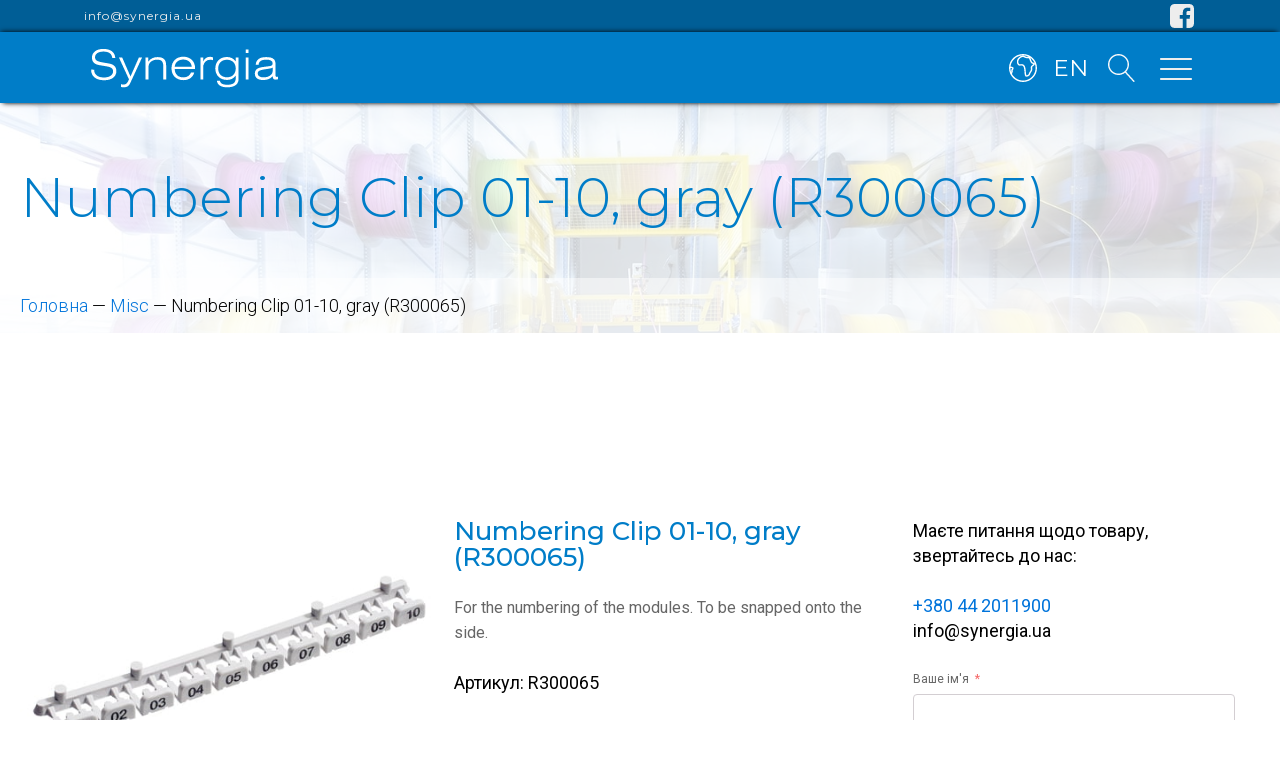

--- FILE ---
content_type: text/html; charset=UTF-8
request_url: https://synergia.ua/product/numbering-clip-01-10-gray-r300065/
body_size: 24010
content:
<!DOCTYPE html>
<html lang="uk" prefix="og: https://ogp.me/ns#" >
<head>
<meta charset="UTF-8">
<meta name="viewport" content="width=device-width, initial-scale=1.0">
<!-- WP_HEAD() START -->
<link rel="preload" as="style" href="https://fonts.googleapis.com/css?family=Roboto:300,700,regular,|Montserrat:300,700,regular,|Montserrat:100,200,300,400,500,600,700,800,900" >
<link rel="stylesheet" href="https://fonts.googleapis.com/css?family=Roboto:300,700,regular,|Montserrat:300,700,regular,|Montserrat:100,200,300,400,500,600,700,800,900">

<!-- Оптимізація пошукових систем (SEO) з Rank Math - https://rankmath.com/ -->
<title>Numbering Clip 01-10, gray (R300065) - ДП &quot;Сінергія&quot;</title>
<meta name="description" content="For the numbering of the modules. To be snapped onto the side."/>
<meta name="robots" content="follow, index, max-snippet:-1, max-video-preview:-1, max-image-preview:large"/>
<link rel="canonical" href="https://synergia.ua/product/numbering-clip-01-10-gray-r300065/" />
<meta property="og:locale" content="uk_UA" />
<meta property="og:type" content="product" />
<meta property="og:title" content="Numbering Clip 01-10, gray (R300065) - ДП &quot;Сінергія&quot;" />
<meta property="og:description" content="For the numbering of the modules. To be snapped onto the side." />
<meta property="og:url" content="https://synergia.ua/product/numbering-clip-01-10-gray-r300065/" />
<meta property="og:site_name" content="ДП &quot;Сінергія&quot;" />
<meta property="og:updated_time" content="2021-10-18T20:52:40+03:00" />
<meta property="og:image" content="https://synergia.ua/wp-content/uploads/2021/09/IMG_R300065.jpg" />
<meta property="og:image:secure_url" content="https://synergia.ua/wp-content/uploads/2021/09/IMG_R300065.jpg" />
<meta property="og:image:width" content="473" />
<meta property="og:image:height" content="315" />
<meta property="og:image:alt" content="Numbering Clip 01-10, gray (R300065)" />
<meta property="og:image:type" content="image/jpeg" />
<meta property="product:price:currency" content="UAH" />
<meta property="product:availability" content="instock" />
<meta name="twitter:card" content="summary_large_image" />
<meta name="twitter:title" content="Numbering Clip 01-10, gray (R300065) - ДП &quot;Сінергія&quot;" />
<meta name="twitter:description" content="For the numbering of the modules. To be snapped onto the side." />
<meta name="twitter:image" content="https://synergia.ua/wp-content/uploads/2021/09/IMG_R300065.jpg" />
<meta name="twitter:label1" content="Ціна" />
<meta name="twitter:data1" content="0&nbsp;&#8372;" />
<meta name="twitter:label2" content="Доступність" />
<meta name="twitter:data2" content="Є в наявності" />
<script type="application/ld+json" class="rank-math-schema">{"@context":"https://schema.org","@graph":[{"@type":"Place","@id":"https://synergia.ua/#place","address":{"@type":"PostalAddress","streetAddress":"\u0432\u0443\u043b. \u0411\u0443\u0434\u0456\u043d\u0434\u0443\u0441\u0442\u0440\u0456\u0457, 5","addressRegion":"\u041a\u0438\u0457\u0432","postalCode":"01013","addressCountry":"\u0423\u043a\u0440\u0430\u0457\u043d\u0430"}},{"@type":"Organization","@id":"https://synergia.ua/#organization","name":"\u0414\u041f \u0421\u0456\u043d\u0435\u0440\u0433\u0456\u044f","url":"https://synergia.ua","email":"info@synergia.ua","address":{"@type":"PostalAddress","streetAddress":"\u0432\u0443\u043b. \u0411\u0443\u0434\u0456\u043d\u0434\u0443\u0441\u0442\u0440\u0456\u0457, 5","addressRegion":"\u041a\u0438\u0457\u0432","postalCode":"01013","addressCountry":"\u0423\u043a\u0440\u0430\u0457\u043d\u0430"},"logo":{"@type":"ImageObject","@id":"https://synergia.ua/#logo","url":"https://synergia.ua/wp-content/uploads/2022/01/logo_sinergy_without_slogan.jpg","contentUrl":"https://synergia.ua/wp-content/uploads/2022/01/logo_sinergy_without_slogan.jpg","caption":"\u0414\u041f \u0421\u0456\u043d\u0435\u0440\u0433\u0456\u044f","inLanguage":"uk","width":"483","height":"255"},"contactPoint":[{"@type":"ContactPoint","telephone":"+380442011900","contactType":"customer support"}],"location":{"@id":"https://synergia.ua/#place"}},{"@type":"WebSite","@id":"https://synergia.ua/#website","url":"https://synergia.ua","name":"\u0414\u041f \u0421\u0456\u043d\u0435\u0440\u0433\u0456\u044f","publisher":{"@id":"https://synergia.ua/#organization"},"inLanguage":"uk"},{"@type":"ImageObject","@id":"https://synergia.ua/wp-content/uploads/2021/09/IMG_R300065.jpg","url":"https://synergia.ua/wp-content/uploads/2021/09/IMG_R300065.jpg","width":"473","height":"315","inLanguage":"uk"},{"@type":"BreadcrumbList","@id":"https://synergia.ua/product/numbering-clip-01-10-gray-r300065/#breadcrumb","itemListElement":[{"@type":"ListItem","position":"1","item":{"@id":"https://synergia.ua","name":"\u0413\u043e\u043b\u043e\u0432\u043d\u0430"}},{"@type":"ListItem","position":"2","item":{"@id":"https://synergia.ua/product-category/misc/","name":"Misc"}},{"@type":"ListItem","position":"3","item":{"@id":"https://synergia.ua/product/numbering-clip-01-10-gray-r300065/","name":"Numbering Clip 01-10, gray (R300065)"}}]},{"@type":"ItemPage","@id":"https://synergia.ua/product/numbering-clip-01-10-gray-r300065/#webpage","url":"https://synergia.ua/product/numbering-clip-01-10-gray-r300065/","name":"Numbering Clip 01-10, gray (R300065) - \u0414\u041f &quot;\u0421\u0456\u043d\u0435\u0440\u0433\u0456\u044f&quot;","datePublished":"2021-09-05T23:43:13+03:00","dateModified":"2021-10-18T20:52:40+03:00","isPartOf":{"@id":"https://synergia.ua/#website"},"primaryImageOfPage":{"@id":"https://synergia.ua/wp-content/uploads/2021/09/IMG_R300065.jpg"},"inLanguage":"uk","breadcrumb":{"@id":"https://synergia.ua/product/numbering-clip-01-10-gray-r300065/#breadcrumb"}},{"@type":"Product","name":"Numbering Clip 01-10, gray (R300065) - \u0414\u041f &quot;\u0421\u0456\u043d\u0435\u0440\u0433\u0456\u044f&quot;","description":"For the numbering of the modules. To be snapped onto the side.","sku":"R300065","category":"Misc","mainEntityOfPage":{"@id":"https://synergia.ua/product/numbering-clip-01-10-gray-r300065/#webpage"},"image":[{"@type":"ImageObject","url":"https://synergia.ua/wp-content/uploads/2021/09/IMG_R300065.jpg","height":"315","width":"473"}],"@id":"https://synergia.ua/product/numbering-clip-01-10-gray-r300065/#richSnippet"}]}</script>
<!-- /Плагін Rank Math WordPress SEO -->

<link rel='dns-prefetch' href='//www.googletagmanager.com' />
<link rel="alternate" type="application/rss+xml" title="ДП &quot;Сінергія&quot; &raquo; стрічка" href="https://synergia.ua/feed/" />
<link rel="alternate" type="application/rss+xml" title="ДП &quot;Сінергія&quot; &raquo; Канал коментарів" href="https://synergia.ua/comments/feed/" />
<link rel="alternate" title="oEmbed (JSON)" type="application/json+oembed" href="https://synergia.ua/wp-json/oembed/1.0/embed?url=https%3A%2F%2Fsynergia.ua%2Fproduct%2Fnumbering-clip-01-10-gray-r300065%2F&#038;lang=uk" />
<link rel="alternate" title="oEmbed (XML)" type="text/xml+oembed" href="https://synergia.ua/wp-json/oembed/1.0/embed?url=https%3A%2F%2Fsynergia.ua%2Fproduct%2Fnumbering-clip-01-10-gray-r300065%2F&#038;format=xml&#038;lang=uk" />
<style id='wp-img-auto-sizes-contain-inline-css'>
img:is([sizes=auto i],[sizes^="auto," i]){contain-intrinsic-size:3000px 1500px}
/*# sourceURL=wp-img-auto-sizes-contain-inline-css */
</style>
<style id='wp-block-library-inline-css'>
:root{--wp-block-synced-color:#7a00df;--wp-block-synced-color--rgb:122,0,223;--wp-bound-block-color:var(--wp-block-synced-color);--wp-editor-canvas-background:#ddd;--wp-admin-theme-color:#007cba;--wp-admin-theme-color--rgb:0,124,186;--wp-admin-theme-color-darker-10:#006ba1;--wp-admin-theme-color-darker-10--rgb:0,107,160.5;--wp-admin-theme-color-darker-20:#005a87;--wp-admin-theme-color-darker-20--rgb:0,90,135;--wp-admin-border-width-focus:2px}@media (min-resolution:192dpi){:root{--wp-admin-border-width-focus:1.5px}}.wp-element-button{cursor:pointer}:root .has-very-light-gray-background-color{background-color:#eee}:root .has-very-dark-gray-background-color{background-color:#313131}:root .has-very-light-gray-color{color:#eee}:root .has-very-dark-gray-color{color:#313131}:root .has-vivid-green-cyan-to-vivid-cyan-blue-gradient-background{background:linear-gradient(135deg,#00d084,#0693e3)}:root .has-purple-crush-gradient-background{background:linear-gradient(135deg,#34e2e4,#4721fb 50%,#ab1dfe)}:root .has-hazy-dawn-gradient-background{background:linear-gradient(135deg,#faaca8,#dad0ec)}:root .has-subdued-olive-gradient-background{background:linear-gradient(135deg,#fafae1,#67a671)}:root .has-atomic-cream-gradient-background{background:linear-gradient(135deg,#fdd79a,#004a59)}:root .has-nightshade-gradient-background{background:linear-gradient(135deg,#330968,#31cdcf)}:root .has-midnight-gradient-background{background:linear-gradient(135deg,#020381,#2874fc)}:root{--wp--preset--font-size--normal:16px;--wp--preset--font-size--huge:42px}.has-regular-font-size{font-size:1em}.has-larger-font-size{font-size:2.625em}.has-normal-font-size{font-size:var(--wp--preset--font-size--normal)}.has-huge-font-size{font-size:var(--wp--preset--font-size--huge)}.has-text-align-center{text-align:center}.has-text-align-left{text-align:left}.has-text-align-right{text-align:right}.has-fit-text{white-space:nowrap!important}#end-resizable-editor-section{display:none}.aligncenter{clear:both}.items-justified-left{justify-content:flex-start}.items-justified-center{justify-content:center}.items-justified-right{justify-content:flex-end}.items-justified-space-between{justify-content:space-between}.screen-reader-text{border:0;clip-path:inset(50%);height:1px;margin:-1px;overflow:hidden;padding:0;position:absolute;width:1px;word-wrap:normal!important}.screen-reader-text:focus{background-color:#ddd;clip-path:none;color:#444;display:block;font-size:1em;height:auto;left:5px;line-height:normal;padding:15px 23px 14px;text-decoration:none;top:5px;width:auto;z-index:100000}html :where(.has-border-color){border-style:solid}html :where([style*=border-top-color]){border-top-style:solid}html :where([style*=border-right-color]){border-right-style:solid}html :where([style*=border-bottom-color]){border-bottom-style:solid}html :where([style*=border-left-color]){border-left-style:solid}html :where([style*=border-width]){border-style:solid}html :where([style*=border-top-width]){border-top-style:solid}html :where([style*=border-right-width]){border-right-style:solid}html :where([style*=border-bottom-width]){border-bottom-style:solid}html :where([style*=border-left-width]){border-left-style:solid}html :where(img[class*=wp-image-]){height:auto;max-width:100%}:where(figure){margin:0 0 1em}html :where(.is-position-sticky){--wp-admin--admin-bar--position-offset:var(--wp-admin--admin-bar--height,0px)}@media screen and (max-width:600px){html :where(.is-position-sticky){--wp-admin--admin-bar--position-offset:0px}}
/*# sourceURL=/wp-includes/css/dist/block-library/common.min.css */
</style>
<style id='classic-theme-styles-inline-css'>
/*! This file is auto-generated */
.wp-block-button__link{color:#fff;background-color:#32373c;border-radius:9999px;box-shadow:none;text-decoration:none;padding:calc(.667em + 2px) calc(1.333em + 2px);font-size:1.125em}.wp-block-file__button{background:#32373c;color:#fff;text-decoration:none}
/*# sourceURL=/wp-includes/css/classic-themes.min.css */
</style>
<link rel='stylesheet' id='fluent-forms-public-css' href='https://synergia.ua/wp-content/plugins/fluentform/assets/css/fluent-forms-public.css?ver=6.1.14' media='all' />
<link rel='stylesheet' id='fluentform-public-default-css' href='https://synergia.ua/wp-content/plugins/fluentform/assets/css/fluentform-public-default.css?ver=6.1.14' media='all' />
<style id='gutenberg-oxygen-colors-inline-css'>
.has-color-1-color { color: #007dc8} .has-color-1-background-color { background-color: #007dc8}.has-color-2-color { color: #2a2e31} .has-color-2-background-color { background-color: #2a2e31}.has-color-3-color { color: #ededed} .has-color-3-background-color { background-color: #ededed}.has-color-4-color { color: #f9f9fa} .has-color-4-background-color { background-color: #f9f9fa}.has-color-5-color { color: #eceeef} .has-color-5-background-color { background-color: #eceeef}.has-color-6-color { color: #dee1e3} .has-color-6-background-color { background-color: #dee1e3}.has-color-7-color { color: #374047} .has-color-7-background-color { background-color: #374047}.has-color-8-color { color: #606e79} .has-color-8-background-color { background-color: #606e79}.has-color-9-color { color: #adb4b9} .has-color-9-background-color { background-color: #adb4b9}.has-color-10-color { color: #98a1a8} .has-color-10-background-color { background-color: #98a1a8}.has-color-11-color { color: #7f8b93} .has-color-11-background-color { background-color: #7f8b93}
/*# sourceURL=gutenberg-oxygen-colors-inline-css */
</style>
<style id='global-styles-inline-css'>
:root{--wp--preset--aspect-ratio--square: 1;--wp--preset--aspect-ratio--4-3: 4/3;--wp--preset--aspect-ratio--3-4: 3/4;--wp--preset--aspect-ratio--3-2: 3/2;--wp--preset--aspect-ratio--2-3: 2/3;--wp--preset--aspect-ratio--16-9: 16/9;--wp--preset--aspect-ratio--9-16: 9/16;--wp--preset--color--black: #000000;--wp--preset--color--cyan-bluish-gray: #abb8c3;--wp--preset--color--white: #ffffff;--wp--preset--color--pale-pink: #f78da7;--wp--preset--color--vivid-red: #cf2e2e;--wp--preset--color--luminous-vivid-orange: #ff6900;--wp--preset--color--luminous-vivid-amber: #fcb900;--wp--preset--color--light-green-cyan: #7bdcb5;--wp--preset--color--vivid-green-cyan: #00d084;--wp--preset--color--pale-cyan-blue: #8ed1fc;--wp--preset--color--vivid-cyan-blue: #0693e3;--wp--preset--color--vivid-purple: #9b51e0;--wp--preset--color--base: #f9f9f9;--wp--preset--color--base-2: #ffffff;--wp--preset--color--contrast: #111111;--wp--preset--color--contrast-2: #636363;--wp--preset--color--contrast-3: #A4A4A4;--wp--preset--color--accent: #cfcabe;--wp--preset--color--accent-2: #c2a990;--wp--preset--color--accent-3: #d8613c;--wp--preset--color--accent-4: #b1c5a4;--wp--preset--color--accent-5: #b5bdbc;--wp--preset--gradient--vivid-cyan-blue-to-vivid-purple: linear-gradient(135deg,rgb(6,147,227) 0%,rgb(155,81,224) 100%);--wp--preset--gradient--light-green-cyan-to-vivid-green-cyan: linear-gradient(135deg,rgb(122,220,180) 0%,rgb(0,208,130) 100%);--wp--preset--gradient--luminous-vivid-amber-to-luminous-vivid-orange: linear-gradient(135deg,rgb(252,185,0) 0%,rgb(255,105,0) 100%);--wp--preset--gradient--luminous-vivid-orange-to-vivid-red: linear-gradient(135deg,rgb(255,105,0) 0%,rgb(207,46,46) 100%);--wp--preset--gradient--very-light-gray-to-cyan-bluish-gray: linear-gradient(135deg,rgb(238,238,238) 0%,rgb(169,184,195) 100%);--wp--preset--gradient--cool-to-warm-spectrum: linear-gradient(135deg,rgb(74,234,220) 0%,rgb(151,120,209) 20%,rgb(207,42,186) 40%,rgb(238,44,130) 60%,rgb(251,105,98) 80%,rgb(254,248,76) 100%);--wp--preset--gradient--blush-light-purple: linear-gradient(135deg,rgb(255,206,236) 0%,rgb(152,150,240) 100%);--wp--preset--gradient--blush-bordeaux: linear-gradient(135deg,rgb(254,205,165) 0%,rgb(254,45,45) 50%,rgb(107,0,62) 100%);--wp--preset--gradient--luminous-dusk: linear-gradient(135deg,rgb(255,203,112) 0%,rgb(199,81,192) 50%,rgb(65,88,208) 100%);--wp--preset--gradient--pale-ocean: linear-gradient(135deg,rgb(255,245,203) 0%,rgb(182,227,212) 50%,rgb(51,167,181) 100%);--wp--preset--gradient--electric-grass: linear-gradient(135deg,rgb(202,248,128) 0%,rgb(113,206,126) 100%);--wp--preset--gradient--midnight: linear-gradient(135deg,rgb(2,3,129) 0%,rgb(40,116,252) 100%);--wp--preset--gradient--gradient-1: linear-gradient(to bottom, #cfcabe 0%, #F9F9F9 100%);--wp--preset--gradient--gradient-2: linear-gradient(to bottom, #C2A990 0%, #F9F9F9 100%);--wp--preset--gradient--gradient-3: linear-gradient(to bottom, #D8613C 0%, #F9F9F9 100%);--wp--preset--gradient--gradient-4: linear-gradient(to bottom, #B1C5A4 0%, #F9F9F9 100%);--wp--preset--gradient--gradient-5: linear-gradient(to bottom, #B5BDBC 0%, #F9F9F9 100%);--wp--preset--gradient--gradient-6: linear-gradient(to bottom, #A4A4A4 0%, #F9F9F9 100%);--wp--preset--gradient--gradient-7: linear-gradient(to bottom, #cfcabe 50%, #F9F9F9 50%);--wp--preset--gradient--gradient-8: linear-gradient(to bottom, #C2A990 50%, #F9F9F9 50%);--wp--preset--gradient--gradient-9: linear-gradient(to bottom, #D8613C 50%, #F9F9F9 50%);--wp--preset--gradient--gradient-10: linear-gradient(to bottom, #B1C5A4 50%, #F9F9F9 50%);--wp--preset--gradient--gradient-11: linear-gradient(to bottom, #B5BDBC 50%, #F9F9F9 50%);--wp--preset--gradient--gradient-12: linear-gradient(to bottom, #A4A4A4 50%, #F9F9F9 50%);--wp--preset--font-size--small: 0.9rem;--wp--preset--font-size--medium: 1.05rem;--wp--preset--font-size--large: clamp(1.39rem, 1.39rem + ((1vw - 0.2rem) * 0.767), 1.85rem);--wp--preset--font-size--x-large: clamp(1.85rem, 1.85rem + ((1vw - 0.2rem) * 1.083), 2.5rem);--wp--preset--font-size--xx-large: clamp(2.5rem, 2.5rem + ((1vw - 0.2rem) * 1.283), 3.27rem);--wp--preset--font-family--body: "Inter", sans-serif;--wp--preset--font-family--heading: Cardo;--wp--preset--font-family--system-sans-serif: -apple-system, BlinkMacSystemFont, avenir next, avenir, segoe ui, helvetica neue, helvetica, Cantarell, Ubuntu, roboto, noto, arial, sans-serif;--wp--preset--font-family--system-serif: Iowan Old Style, Apple Garamond, Baskerville, Times New Roman, Droid Serif, Times, Source Serif Pro, serif, Apple Color Emoji, Segoe UI Emoji, Segoe UI Symbol;--wp--preset--spacing--20: min(1.5rem, 2vw);--wp--preset--spacing--30: min(2.5rem, 3vw);--wp--preset--spacing--40: min(4rem, 5vw);--wp--preset--spacing--50: min(6.5rem, 8vw);--wp--preset--spacing--60: min(10.5rem, 13vw);--wp--preset--spacing--70: 3.38rem;--wp--preset--spacing--80: 5.06rem;--wp--preset--spacing--10: 1rem;--wp--preset--shadow--natural: 6px 6px 9px rgba(0, 0, 0, 0.2);--wp--preset--shadow--deep: 12px 12px 50px rgba(0, 0, 0, 0.4);--wp--preset--shadow--sharp: 6px 6px 0px rgba(0, 0, 0, 0.2);--wp--preset--shadow--outlined: 6px 6px 0px -3px rgb(255, 255, 255), 6px 6px rgb(0, 0, 0);--wp--preset--shadow--crisp: 6px 6px 0px rgb(0, 0, 0);}:root :where(.is-layout-flow) > :first-child{margin-block-start: 0;}:root :where(.is-layout-flow) > :last-child{margin-block-end: 0;}:root :where(.is-layout-flow) > *{margin-block-start: 1.2rem;margin-block-end: 0;}:root :where(.is-layout-constrained) > :first-child{margin-block-start: 0;}:root :where(.is-layout-constrained) > :last-child{margin-block-end: 0;}:root :where(.is-layout-constrained) > *{margin-block-start: 1.2rem;margin-block-end: 0;}:root :where(.is-layout-flex){gap: 1.2rem;}:root :where(.is-layout-grid){gap: 1.2rem;}body .is-layout-flex{display: flex;}.is-layout-flex{flex-wrap: wrap;align-items: center;}.is-layout-flex > :is(*, div){margin: 0;}body .is-layout-grid{display: grid;}.is-layout-grid > :is(*, div){margin: 0;}.has-black-color{color: var(--wp--preset--color--black) !important;}.has-cyan-bluish-gray-color{color: var(--wp--preset--color--cyan-bluish-gray) !important;}.has-white-color{color: var(--wp--preset--color--white) !important;}.has-pale-pink-color{color: var(--wp--preset--color--pale-pink) !important;}.has-vivid-red-color{color: var(--wp--preset--color--vivid-red) !important;}.has-luminous-vivid-orange-color{color: var(--wp--preset--color--luminous-vivid-orange) !important;}.has-luminous-vivid-amber-color{color: var(--wp--preset--color--luminous-vivid-amber) !important;}.has-light-green-cyan-color{color: var(--wp--preset--color--light-green-cyan) !important;}.has-vivid-green-cyan-color{color: var(--wp--preset--color--vivid-green-cyan) !important;}.has-pale-cyan-blue-color{color: var(--wp--preset--color--pale-cyan-blue) !important;}.has-vivid-cyan-blue-color{color: var(--wp--preset--color--vivid-cyan-blue) !important;}.has-vivid-purple-color{color: var(--wp--preset--color--vivid-purple) !important;}.has-black-background-color{background-color: var(--wp--preset--color--black) !important;}.has-cyan-bluish-gray-background-color{background-color: var(--wp--preset--color--cyan-bluish-gray) !important;}.has-white-background-color{background-color: var(--wp--preset--color--white) !important;}.has-pale-pink-background-color{background-color: var(--wp--preset--color--pale-pink) !important;}.has-vivid-red-background-color{background-color: var(--wp--preset--color--vivid-red) !important;}.has-luminous-vivid-orange-background-color{background-color: var(--wp--preset--color--luminous-vivid-orange) !important;}.has-luminous-vivid-amber-background-color{background-color: var(--wp--preset--color--luminous-vivid-amber) !important;}.has-light-green-cyan-background-color{background-color: var(--wp--preset--color--light-green-cyan) !important;}.has-vivid-green-cyan-background-color{background-color: var(--wp--preset--color--vivid-green-cyan) !important;}.has-pale-cyan-blue-background-color{background-color: var(--wp--preset--color--pale-cyan-blue) !important;}.has-vivid-cyan-blue-background-color{background-color: var(--wp--preset--color--vivid-cyan-blue) !important;}.has-vivid-purple-background-color{background-color: var(--wp--preset--color--vivid-purple) !important;}.has-black-border-color{border-color: var(--wp--preset--color--black) !important;}.has-cyan-bluish-gray-border-color{border-color: var(--wp--preset--color--cyan-bluish-gray) !important;}.has-white-border-color{border-color: var(--wp--preset--color--white) !important;}.has-pale-pink-border-color{border-color: var(--wp--preset--color--pale-pink) !important;}.has-vivid-red-border-color{border-color: var(--wp--preset--color--vivid-red) !important;}.has-luminous-vivid-orange-border-color{border-color: var(--wp--preset--color--luminous-vivid-orange) !important;}.has-luminous-vivid-amber-border-color{border-color: var(--wp--preset--color--luminous-vivid-amber) !important;}.has-light-green-cyan-border-color{border-color: var(--wp--preset--color--light-green-cyan) !important;}.has-vivid-green-cyan-border-color{border-color: var(--wp--preset--color--vivid-green-cyan) !important;}.has-pale-cyan-blue-border-color{border-color: var(--wp--preset--color--pale-cyan-blue) !important;}.has-vivid-cyan-blue-border-color{border-color: var(--wp--preset--color--vivid-cyan-blue) !important;}.has-vivid-purple-border-color{border-color: var(--wp--preset--color--vivid-purple) !important;}.has-vivid-cyan-blue-to-vivid-purple-gradient-background{background: var(--wp--preset--gradient--vivid-cyan-blue-to-vivid-purple) !important;}.has-light-green-cyan-to-vivid-green-cyan-gradient-background{background: var(--wp--preset--gradient--light-green-cyan-to-vivid-green-cyan) !important;}.has-luminous-vivid-amber-to-luminous-vivid-orange-gradient-background{background: var(--wp--preset--gradient--luminous-vivid-amber-to-luminous-vivid-orange) !important;}.has-luminous-vivid-orange-to-vivid-red-gradient-background{background: var(--wp--preset--gradient--luminous-vivid-orange-to-vivid-red) !important;}.has-very-light-gray-to-cyan-bluish-gray-gradient-background{background: var(--wp--preset--gradient--very-light-gray-to-cyan-bluish-gray) !important;}.has-cool-to-warm-spectrum-gradient-background{background: var(--wp--preset--gradient--cool-to-warm-spectrum) !important;}.has-blush-light-purple-gradient-background{background: var(--wp--preset--gradient--blush-light-purple) !important;}.has-blush-bordeaux-gradient-background{background: var(--wp--preset--gradient--blush-bordeaux) !important;}.has-luminous-dusk-gradient-background{background: var(--wp--preset--gradient--luminous-dusk) !important;}.has-pale-ocean-gradient-background{background: var(--wp--preset--gradient--pale-ocean) !important;}.has-electric-grass-gradient-background{background: var(--wp--preset--gradient--electric-grass) !important;}.has-midnight-gradient-background{background: var(--wp--preset--gradient--midnight) !important;}.has-small-font-size{font-size: var(--wp--preset--font-size--small) !important;}.has-medium-font-size{font-size: var(--wp--preset--font-size--medium) !important;}.has-large-font-size{font-size: var(--wp--preset--font-size--large) !important;}.has-x-large-font-size{font-size: var(--wp--preset--font-size--x-large) !important;}:where(.wp-site-blocks *:focus){outline-width:2px;outline-style:solid}
/*# sourceURL=global-styles-inline-css */
</style>
<style id='wp-block-template-skip-link-inline-css'>

		.skip-link.screen-reader-text {
			border: 0;
			clip-path: inset(50%);
			height: 1px;
			margin: -1px;
			overflow: hidden;
			padding: 0;
			position: absolute !important;
			width: 1px;
			word-wrap: normal !important;
		}

		.skip-link.screen-reader-text:focus {
			background-color: #eee;
			clip-path: none;
			color: #444;
			display: block;
			font-size: 1em;
			height: auto;
			left: 5px;
			line-height: normal;
			padding: 15px 23px 14px;
			text-decoration: none;
			top: 5px;
			width: auto;
			z-index: 100000;
		}
/*# sourceURL=wp-block-template-skip-link-inline-css */
</style>
<link rel='stylesheet' id='oxygen-css' href='https://synergia.ua/wp-content/plugins/oxygen/component-framework/oxygen.css?ver=4.9.3' media='all' />
<link rel='stylesheet' id='woocommerce-layout-css' href='https://synergia.ua/wp-content/plugins/woocommerce/assets/css/woocommerce-layout.css?ver=10.4.3' media='all' />
<link rel='stylesheet' id='woocommerce-smallscreen-css' href='https://synergia.ua/wp-content/plugins/woocommerce/assets/css/woocommerce-smallscreen.css?ver=10.4.3' media='only screen and (max-width: 768px)' />
<link rel='stylesheet' id='woocommerce-general-css' href='https://synergia.ua/wp-content/plugins/woocommerce/assets/css/woocommerce.css?ver=10.4.3' media='all' />
<link rel='stylesheet' id='woocommerce-blocktheme-css' href='https://synergia.ua/wp-content/plugins/woocommerce/assets/css/woocommerce-blocktheme.css?ver=10.4.3' media='all' />
<style id='woocommerce-inline-inline-css'>
.woocommerce form .form-row .required { visibility: visible; }
/*# sourceURL=woocommerce-inline-inline-css */
</style>
<link rel='stylesheet' id='photoswipe-css' href='https://synergia.ua/wp-content/plugins/woocommerce/assets/css/photoswipe/photoswipe.min.css?ver=10.4.3' media='all' />
<link rel='stylesheet' id='photoswipe-default-skin-css' href='https://synergia.ua/wp-content/plugins/woocommerce/assets/css/photoswipe/default-skin/default-skin.min.css?ver=10.4.3' media='all' />
<script id="woocommerce-google-analytics-integration-gtag-js-after">
/* Google Analytics for WooCommerce (gtag.js) */
					window.dataLayer = window.dataLayer || [];
					function gtag(){dataLayer.push(arguments);}
					// Set up default consent state.
					for ( const mode of [{"analytics_storage":"denied","ad_storage":"denied","ad_user_data":"denied","ad_personalization":"denied","region":["AT","BE","BG","HR","CY","CZ","DK","EE","FI","FR","DE","GR","HU","IS","IE","IT","LV","LI","LT","LU","MT","NL","NO","PL","PT","RO","SK","SI","ES","SE","GB","CH"]}] || [] ) {
						gtag( "consent", "default", { "wait_for_update": 500, ...mode } );
					}
					gtag("js", new Date());
					gtag("set", "developer_id.dOGY3NW", true);
					gtag("config", "G-PGKE7ETGS7", {"track_404":true,"allow_google_signals":true,"logged_in":false,"linker":{"domains":[],"allow_incoming":false},"custom_map":{"dimension1":"logged_in"}});
//# sourceURL=woocommerce-google-analytics-integration-gtag-js-after
</script>
<script src="https://synergia.ua/wp-includes/js/jquery/jquery.min.js?ver=3.7.1" id="jquery-core-js"></script>
<script src="https://synergia.ua/wp-includes/js/jquery/jquery-migrate.min.js?ver=3.4.1" id="jquery-migrate-js"></script>
<script src="https://synergia.ua/wp-content/plugins/woocommerce/assets/js/jquery-blockui/jquery.blockUI.min.js?ver=2.7.0-wc.10.4.3" id="wc-jquery-blockui-js" defer data-wp-strategy="defer"></script>
<script id="wc-add-to-cart-js-extra">
var wc_add_to_cart_params = {"ajax_url":"/wp-admin/admin-ajax.php","wc_ajax_url":"/?wc-ajax=%%endpoint%%","i18n_view_cart":"\u041f\u0435\u0440\u0435\u0433\u043b\u044f\u043d\u0443\u0442\u0438 \u043a\u043e\u0448\u0438\u043a","cart_url":"https://synergia.ua/cart/","is_cart":"","cart_redirect_after_add":"no"};
//# sourceURL=wc-add-to-cart-js-extra
</script>
<script src="https://synergia.ua/wp-content/plugins/woocommerce/assets/js/frontend/add-to-cart.min.js?ver=10.4.3" id="wc-add-to-cart-js" defer data-wp-strategy="defer"></script>
<script src="https://synergia.ua/wp-content/plugins/woocommerce/assets/js/js-cookie/js.cookie.min.js?ver=2.1.4-wc.10.4.3" id="wc-js-cookie-js" defer data-wp-strategy="defer"></script>
<script id="woocommerce-js-extra">
var woocommerce_params = {"ajax_url":"/wp-admin/admin-ajax.php","wc_ajax_url":"/?wc-ajax=%%endpoint%%","i18n_password_show":"\u041f\u043e\u043a\u0430\u0437\u0430\u0442\u0438 \u043f\u0430\u0440\u043e\u043b\u044c","i18n_password_hide":"\u0421\u0445\u043e\u0432\u0430\u0442\u0438 \u043f\u0430\u0440\u043e\u043b\u044c"};
//# sourceURL=woocommerce-js-extra
</script>
<script src="https://synergia.ua/wp-content/plugins/woocommerce/assets/js/frontend/woocommerce.min.js?ver=10.4.3" id="woocommerce-js" defer data-wp-strategy="defer"></script>
<script src="https://synergia.ua/wp-content/plugins/woocommerce/assets/js/zoom/jquery.zoom.min.js?ver=1.7.21-wc.10.4.3" id="wc-zoom-js" defer data-wp-strategy="defer"></script>
<script src="https://synergia.ua/wp-content/plugins/woocommerce/assets/js/flexslider/jquery.flexslider.min.js?ver=2.7.2-wc.10.4.3" id="wc-flexslider-js" defer data-wp-strategy="defer"></script>
<script src="https://synergia.ua/wp-content/plugins/woocommerce/assets/js/photoswipe/photoswipe.min.js?ver=4.1.1-wc.10.4.3" id="wc-photoswipe-js" defer data-wp-strategy="defer"></script>
<script src="https://synergia.ua/wp-content/plugins/woocommerce/assets/js/photoswipe/photoswipe-ui-default.min.js?ver=4.1.1-wc.10.4.3" id="wc-photoswipe-ui-default-js" defer data-wp-strategy="defer"></script>
<link rel="https://api.w.org/" href="https://synergia.ua/wp-json/" /><link rel="alternate" title="JSON" type="application/json" href="https://synergia.ua/wp-json/wp/v2/product/11016" /><link rel="EditURI" type="application/rsd+xml" title="RSD" href="https://synergia.ua/xmlrpc.php?rsd" />
<meta name="generator" content="WordPress 6.9" />
<link rel='shortlink' href='https://synergia.ua/?p=11016' />
<noscript><style>.simply-gallery-amp{ display: block !important; }</style></noscript><noscript><style>.sgb-preloader{ display: none !important; }</style></noscript>	<noscript><style>.woocommerce-product-gallery{ opacity: 1 !important; }</style></noscript>
	<style class='wp-fonts-local'>
@font-face{font-family:Inter;font-style:normal;font-weight:300 900;font-display:fallback;src:url('https://synergia.ua/wp-content/themes/oxygen-is-not-a-theme/assets/fonts/inter/Inter-VariableFont_slnt,wght.woff2') format('woff2');font-stretch:normal;}
@font-face{font-family:Cardo;font-style:normal;font-weight:400;font-display:fallback;src:url('https://synergia.ua/wp-content/themes/oxygen-is-not-a-theme/assets/fonts/cardo/cardo_normal_400.woff2') format('woff2');}
@font-face{font-family:Cardo;font-style:italic;font-weight:400;font-display:fallback;src:url('https://synergia.ua/wp-content/themes/oxygen-is-not-a-theme/assets/fonts/cardo/cardo_italic_400.woff2') format('woff2');}
@font-face{font-family:Cardo;font-style:normal;font-weight:700;font-display:fallback;src:url('https://synergia.ua/wp-content/themes/oxygen-is-not-a-theme/assets/fonts/cardo/cardo_normal_700.woff2') format('woff2');}
</style>
<link rel="icon" href="https://synergia.ua/wp-content/uploads/2021/09/cropped-favicon-100x100.png" sizes="32x32" />
<link rel="icon" href="https://synergia.ua/wp-content/uploads/2021/09/cropped-favicon-300x300.png" sizes="192x192" />
<link rel="apple-touch-icon" href="https://synergia.ua/wp-content/uploads/2021/09/cropped-favicon-300x300.png" />
<meta name="msapplication-TileImage" content="https://synergia.ua/wp-content/uploads/2021/09/cropped-favicon-300x300.png" />
<link rel='stylesheet' id='oxygen-cache-16964-css' href='//synergia.ua/wp-content/uploads/oxygen/css/16964.css?cache=1761674613&#038;ver=6.9' media='all' />
<link rel='stylesheet' id='oxygen-cache-8-css' href='//synergia.ua/wp-content/uploads/oxygen/css/8.css?cache=1761674646&#038;ver=6.9' media='all' />
<link rel='stylesheet' id='oxygen-cache-16959-css' href='//synergia.ua/wp-content/uploads/oxygen/css/16959.css?cache=1761674614&#038;ver=6.9' media='all' />
<link rel='stylesheet' id='oxygen-universal-styles-css' href='//synergia.ua/wp-content/uploads/oxygen/css/universal.css?cache=1761733835&#038;ver=6.9' media='all' />
<!-- END OF WP_HEAD() -->
</head>
<body class="wp-singular product-template-default single single-product postid-11016 wp-embed-responsive wp-theme-oxygen-is-not-a-theme  theme-oxygen-is-not-a-theme oxygen-body woocommerce woocommerce-page woocommerce-uses-block-theme woocommerce-block-theme-has-button-styles woocommerce-no-js product type-product post-11016 status-publish first instock product_cat-misc has-post-thumbnail shipping-taxable product-type-simple" >




						<header id="div_block-140-8" class="ct-div-block headroom" ><div id="div_block-143-8" class="ct-div-block top-section" ><div id="div_block-145-8" class="ct-div-block syn-container" ><div id="div_block-148-8" class="ct-div-block" ><a id="text_block-157-8" class="ct-link-text syn-top-link" href="tel:+380442011900"   >+380 44 201 19 00</a><a id="link_text-160-8" class="ct-link-text syn-top-link" href="mailto:info@synergia.ua"   >info@synergia.ua</a></div><div id="div_block-149-8" class="ct-div-block" ><a id="link-162-8" class="ct-link syn-top-link" href="https://www.facebook.com/SynergiaUA" target="_blank"  ><div id="fancy_icon-161-8" class="ct-fancy-icon " ><svg id="svg-fancy_icon-161-8"><use xlink:href="#FontAwesomeicon-facebook-square"></use></svg></div></a></div></div></div><div id="div_block-144-8" class="ct-div-block top-section" ><div id="div_block-151-8" class="ct-div-block syn-container" ><div id="div_block-152-8" class="ct-div-block" ><a id="link-156-8" class="ct-link" href="/"   ><img  id="image-155-8" alt="Synergia logo" src="https://synergia.ua/wp-content/uploads/2021/08/logo_slogan.svg" class="ct-image" width="200" height="62"/></a></div><div id="div_block-153-8" class="ct-div-block" ><div id="div_block-217-8" class="ct-div-block" ><div id="fancy_icon-219-8" class="ct-fancy-icon" ><svg id="svg-fancy_icon-219-8"><use xlink:href="#Lineariconsicon-earth"></use></svg></div><ul id="code_block-218-8" class="ct-code-block" >		<li class="lang-item lang-item-4 lang-item-en no-translation lang-item-first"><a lang="en-GB" hreflang="en-GB" href="https://synergia.ua/en/">EN</a></li>
</ul></div><div id="div_block-165-8" class="ct-div-block oxel_dropdown_button" ><div id="code_block-166-8" class="ct-code-block" ><!-- --></div><div id="div_block-167-8" class="ct-div-block oxel_dropdown_button__trigger" ><div id="fancy_icon-169-8" class="ct-fancy-icon oxel_dropdown_button__icon" ><svg id="svg-fancy_icon-169-8"><use xlink:href="#Lineariconsicon-magnifier"></use></svg></div></div></div>
		<div id="-pro-menu-210-8" class="oxy-pro-menu " ><div class="oxy-pro-menu-mobile-open-icon " data-off-canvas-alignment=""><svg id="-pro-menu-210-8-open-icon"><use xlink:href="#Lineariconsicon-menu"></use></svg></div>

                
        <div class="oxy-pro-menu-container  oxy-pro-menu-dropdown-links-visible-on-mobile oxy-pro-menu-dropdown-links-toggle oxy-pro-menu-show-dropdown" data-aos-duration="400" 

             data-oxy-pro-menu-dropdown-animation="fade-up"
             data-oxy-pro-menu-dropdown-animation-duration="0.4"
             data-entire-parent-toggles-dropdown="true"

             
                          data-oxy-pro-menu-dropdown-animation-duration="0.4"
             
                          data-oxy-pro-menu-dropdown-links-on-mobile="toggle">
             
            <div class="menu-main-menu-uk-container"><ul id="menu-main-menu-uk" class="oxy-pro-menu-list"><li id="menu-item-22" class="menu-item menu-item-type-custom menu-item-object-custom menu-item-has-children menu-item-22"><a>Компанія</a>
<ul class="sub-menu">
	<li id="menu-item-54" class="menu-item menu-item-type-post_type menu-item-object-page menu-item-54"><a href="https://synergia.ua/o-kompanii-synergia-se/">Про компанію Synergia SE</a></li>
	<li id="menu-item-78" class="menu-item menu-item-type-post_type menu-item-object-page menu-item-78"><a href="https://synergia.ua/istoriya-tm-ram/">Історія TM R&#038;M</a></li>
	<li id="menu-item-92" class="menu-item menu-item-type-post_type menu-item-object-page menu-item-92"><a href="https://synergia.ua/pravila-raboty/">Правила роботи</a></li>
	<li id="menu-item-17120" class="menu-item menu-item-type-post_type menu-item-object-page menu-item-17120"><a href="https://synergia.ua/partner/">Партнери</a></li>
</ul>
</li>
<li id="menu-item-17134" class="menu-item menu-item-type-custom menu-item-object-custom menu-item-has-children menu-item-17134"><a>Каталог</a>
<ul class="sub-menu">
	<li id="menu-item-17135" class="menu-item menu-item-type-taxonomy menu-item-object-product_cat menu-item-has-children menu-item-17135"><a href="https://synergia.ua/product-category/twisted-pair-cabling/">Twisted Pair Cabling</a>
	<ul class="sub-menu">
		<li id="menu-item-17154" class="menu-item menu-item-type-taxonomy menu-item-object-product_cat menu-item-has-children menu-item-17154"><a href="https://synergia.ua/product-category/twisted-pair-cabling/connection-modules/">Connection Modules</a>
		<ul class="sub-menu">
			<li id="menu-item-17155" class="menu-item menu-item-type-taxonomy menu-item-object-product_cat menu-item-17155"><a href="https://synergia.ua/product-category/twisted-pair-cabling/connection-modules/rj45-connection-modules-cat-5e/">RJ45 Connection Modules Cat. 5e</a></li>
			<li id="menu-item-17157" class="menu-item menu-item-type-taxonomy menu-item-object-product_cat menu-item-17157"><a href="https://synergia.ua/product-category/twisted-pair-cabling/connection-modules/rj45-connection-modules-cat-6/">RJ45 Connection Modules Cat. 6</a></li>
			<li id="menu-item-17159" class="menu-item menu-item-type-taxonomy menu-item-object-product_cat menu-item-17159"><a href="https://synergia.ua/product-category/twisted-pair-cabling/connection-modules/rj45-connection-modules-cat-6a-iso/">RJ45 Connection Modules Cat. 6A ISO</a></li>
			<li id="menu-item-17164" class="menu-item menu-item-type-taxonomy menu-item-object-product_cat menu-item-17164"><a href="https://synergia.ua/product-category/twisted-pair-cabling/connection-modules/rj45-connection-modules-cat-6a-el/">RJ45 Connection Modules Cat. 6A EL</a></li>
			<li id="menu-item-17163" class="menu-item menu-item-type-taxonomy menu-item-object-product_cat menu-item-17163"><a href="https://synergia.ua/product-category/twisted-pair-cabling/connection-modules/cable-coupler-cat-6-and-cat-6a/">Cable Coupler Cat. 6 and Cat.6A</a></li>
			<li id="menu-item-18385" class="menu-item menu-item-type-taxonomy menu-item-object-product_cat menu-item-18385"><a href="https://synergia.ua/product-category/twisted-pair-cabling/connection-modules/rj45-connection-modules-cat-8-1/">Connection Modules Cat. 8.1</a></li>
			<li id="menu-item-17165" class="menu-item menu-item-type-taxonomy menu-item-object-product_cat menu-item-17165"><a href="https://synergia.ua/product-category/twisted-pair-cabling/connection-modules/rj45-coupler-modules/">RJ45 Coupler Modules</a></li>
			<li id="menu-item-17167" class="menu-item menu-item-type-taxonomy menu-item-object-product_cat menu-item-17167"><a href="https://synergia.ua/product-category/twisted-pair-cabling/connection-modules/rms45-microsplitter/">RMS45 Microsplitter</a></li>
			<li id="menu-item-17171" class="menu-item menu-item-type-taxonomy menu-item-object-product_cat menu-item-17171"><a href="https://synergia.ua/product-category/twisted-pair-cabling/connection-modules/pbx-connection-modules/">PBX Connection Modules</a></li>
			<li id="menu-item-17170" class="menu-item menu-item-type-taxonomy menu-item-object-product_cat menu-item-17170"><a href="https://synergia.ua/product-category/twisted-pair-cabling/connection-modules/accessories/">Accessories</a></li>
		</ul>
</li>
		<li id="menu-item-17136" class="prod-itm menu-item menu-item-type-taxonomy menu-item-object-product_cat menu-item-17136"><a href="https://synergia.ua/product-category/twisted-pair-cabling/installation-cables/">Installation Cables</a></li>
		<li id="menu-item-17145" class="menu-item menu-item-type-taxonomy menu-item-object-product_cat menu-item-has-children menu-item-17145"><a href="https://synergia.ua/product-category/twisted-pair-cabling/patch-cords/">Patch Cords</a>
		<ul class="sub-menu">
			<li id="menu-item-18397" class="menu-item menu-item-type-taxonomy menu-item-object-product_cat menu-item-18397"><a href="https://synergia.ua/product-category/twisted-pair-cabling/patch-cords/patch-cords-cat-8-1/">Patch Cords – Cat. 8.1</a></li>
			<li id="menu-item-17144" class="menu-item menu-item-type-taxonomy menu-item-object-product_cat menu-item-17144"><a href="https://synergia.ua/product-category/twisted-pair-cabling/patch-cords/patch-cords-cat-5e/">Patch Cords - Cat. 5e</a></li>
			<li id="menu-item-17147" class="menu-item menu-item-type-taxonomy menu-item-object-product_cat menu-item-17147"><a href="https://synergia.ua/product-category/twisted-pair-cabling/patch-cords/patch-cords-cat-6/">Patch Cords - Cat. 6</a></li>
			<li id="menu-item-17149" class="menu-item menu-item-type-taxonomy menu-item-object-product_cat menu-item-17149"><a href="https://synergia.ua/product-category/twisted-pair-cabling/patch-cords/patch-cords-cat-6a/">Patch Cords - Cat. 6A</a></li>
		</ul>
</li>
		<li id="menu-item-18388" class="menu-item menu-item-type-taxonomy menu-item-object-product_cat menu-item-has-children menu-item-18388"><a href="https://synergia.ua/product-category/twisted-pair-cabling/19-patch-panel/">19" Patch Panel</a>
		<ul class="sub-menu">
			<li id="menu-item-18391" class="menu-item menu-item-type-taxonomy menu-item-object-product_cat menu-item-18391"><a href="https://synergia.ua/product-category/twisted-pair-cabling/19-patch-panel/1u-16-ports/">1U, 16-Ports</a></li>
			<li id="menu-item-18394" class="menu-item menu-item-type-taxonomy menu-item-object-product_cat menu-item-18394"><a href="https://synergia.ua/product-category/twisted-pair-cabling/19-patch-panel/1u-24-ports-angled/">1U, 24-Ports, angled</a></li>
			<li id="menu-item-18392" class="menu-item menu-item-type-taxonomy menu-item-object-product_cat menu-item-18392"><a href="https://synergia.ua/product-category/twisted-pair-cabling/19-patch-panel/1u-24-port-pc-hybrid-types/">1U, 24-Port PC - hybrid types</a></li>
			<li id="menu-item-18393" class="menu-item menu-item-type-taxonomy menu-item-object-product_cat menu-item-18393"><a href="https://synergia.ua/product-category/twisted-pair-cabling/19-patch-panel/1u-24-port-st-steel-types/">1U, 24-Port ST - steel types</a></li>
			<li id="menu-item-18395" class="menu-item menu-item-type-taxonomy menu-item-object-product_cat menu-item-18395"><a href="https://synergia.ua/product-category/twisted-pair-cabling/19-patch-panel/1u-48-ports-hd-eliso/">1U, 48-Ports, HD ELISO</a></li>
			<li id="menu-item-18396" class="menu-item menu-item-type-taxonomy menu-item-object-product_cat menu-item-18396"><a href="https://synergia.ua/product-category/twisted-pair-cabling/19-patch-panel/1u-48-ports-hd-eliso-angled/">1U, 48-Ports, HD ELISO angled</a></li>
			<li id="menu-item-18386" class="menu-item menu-item-type-taxonomy menu-item-object-product_cat menu-item-has-children menu-item-18386"><a href="https://synergia.ua/product-category/twisted-pair-cabling/19-patch-panel/1u-48-ports-netscale-48/">1U, 48-Ports, Netscale 48</a>
			<ul class="sub-menu">
				<li id="menu-item-18387" class="menu-item menu-item-type-taxonomy menu-item-object-product_cat menu-item-18387"><a href="https://synergia.ua/product-category/twisted-pair-cabling/19-patch-panel/1u-48-ports-netscale-48/netscale-48-housings/">Netscale 48 Housings</a></li>
				<li id="menu-item-18447" class="menu-item menu-item-type-taxonomy menu-item-object-product_cat menu-item-18447"><a href="https://synergia.ua/product-category/twisted-pair-cabling/19-patch-panel/1u-48-ports-netscale-48/netscale-48-inserts/">Netscale 48 Inserts</a></li>
				<li id="menu-item-18446" class="menu-item menu-item-type-taxonomy menu-item-object-product_cat menu-item-18446"><a href="https://synergia.ua/product-category/twisted-pair-cabling/19-patch-panel/1u-48-ports-netscale-48/netscale-48-accessories/">Netscale 48 Accessories</a></li>
			</ul>
</li>
			<li id="menu-item-18442" class="menu-item menu-item-type-taxonomy menu-item-object-product_cat menu-item-18442"><a href="https://synergia.ua/product-category/twisted-pair-cabling/19-patch-panel/1u-48-ports-high-density/">1U, 48-Ports, High Density</a></li>
			<li id="menu-item-18443" class="menu-item menu-item-type-taxonomy menu-item-object-product_cat menu-item-18443"><a href="https://synergia.ua/product-category/twisted-pair-cabling/19-patch-panel/2u-48-ports-global/">2U, 48-Ports, Global</a></li>
			<li id="menu-item-18444" class="menu-item menu-item-type-taxonomy menu-item-object-product_cat menu-item-18444"><a href="https://synergia.ua/product-category/twisted-pair-cabling/19-patch-panel/3u-60-ports-global/">3U, 60-Ports, Global</a></li>
			<li id="menu-item-18445" class="menu-item menu-item-type-taxonomy menu-item-object-product_cat menu-item-18445"><a href="https://synergia.ua/product-category/twisted-pair-cabling/19-patch-panel/accessories-19-patch-panel/">Accessories</a></li>
		</ul>
</li>
		<li id="menu-item-17137" class="menu-item menu-item-type-taxonomy menu-item-object-product_cat menu-item-17137"><a href="https://synergia.ua/product-category/twisted-pair-cabling/outdoor-distributors/">Outdoor Distributors</a></li>
		<li id="menu-item-17173" class="menu-item menu-item-type-taxonomy menu-item-object-product_cat menu-item-17173"><a href="https://synergia.ua/product-category/twisted-pair-cabling/fm45-connectors-and-accessories/">FM45 Connectors and accessories</a></li>
	</ul>
</li>
	<li id="menu-item-17186" class="menu-item menu-item-type-taxonomy menu-item-object-product_cat menu-item-has-children menu-item-17186"><a href="https://synergia.ua/product-category/fiber-optics/">Fiber Optics</a>
	<ul class="sub-menu">
		<li id="menu-item-17187" class="menu-item menu-item-type-taxonomy menu-item-object-product_cat menu-item-17187"><a href="https://synergia.ua/product-category/fiber-optics/installation-cables-fiber-optics/">Installation Cables</a></li>
		<li id="menu-item-18399" class="menu-item menu-item-type-taxonomy menu-item-object-product_cat menu-item-has-children menu-item-18399"><a href="https://synergia.ua/product-category/fiber-optics/patch-cords-fiber-optics/">Patch Cords</a>
		<ul class="sub-menu">
			<li id="menu-item-18400" class="menu-item menu-item-type-taxonomy menu-item-object-product_cat menu-item-18400"><a href="https://synergia.ua/product-category/fiber-optics/patch-cords-fiber-optics/e-2000/">E-2000™</a></li>
			<li id="menu-item-18404" class="menu-item menu-item-type-taxonomy menu-item-object-product_cat menu-item-18404"><a href="https://synergia.ua/product-category/fiber-optics/patch-cords-fiber-optics/e-2000-compact/">E-2000™-Compact</a></li>
			<li id="menu-item-18405" class="menu-item menu-item-type-taxonomy menu-item-object-product_cat menu-item-18405"><a href="https://synergia.ua/product-category/fiber-optics/patch-cords-fiber-optics/lc-duplex/">LC-Duplex</a></li>
		</ul>
</li>
	</ul>
</li>
</ul>
</li>
<li id="menu-item-104" class="menu-item menu-item-type-taxonomy menu-item-object-category menu-item-104"><a href="https://synergia.ua/news/">Новини</a></li>
<li id="menu-item-110" class="menu-item menu-item-type-post_type menu-item-object-page menu-item-110"><a href="https://synergia.ua/warranty-2/">Гарантія</a></li>
<li id="menu-item-115" class="menu-item menu-item-type-post_type menu-item-object-page menu-item-115"><a href="https://synergia.ua/training/">Семінари</a></li>
<li id="menu-item-121" class="menu-item menu-item-type-post_type menu-item-object-page menu-item-has-children menu-item-121"><a href="https://synergia.ua/e-business/">E-Business</a>
<ul class="sub-menu">
	<li id="menu-item-17126" class="menu-item menu-item-type-post_type menu-item-object-page menu-item-17126"><a href="https://synergia.ua/e-business/">Про eDisty</a></li>
	<li id="menu-item-126" class="menu-item menu-item-type-post_type menu-item-object-page menu-item-126"><a href="https://synergia.ua/e-business/pryznachennya-edisty/">Призначення</a></li>
	<li id="menu-item-133" class="menu-item menu-item-type-post_type menu-item-object-page menu-item-133"><a href="https://synergia.ua/e-business/mozhlyvosti-e-disty/">Можливості</a></li>
	<li id="menu-item-134" class="menu-item menu-item-type-post_type menu-item-object-page menu-item-134"><a href="https://synergia.ua/e-business/vstanovlennya-ta-nalashtuvannya-e-disty/">Встановлення та налаштування</a></li>
	<li id="menu-item-138" class="menu-item menu-item-type-post_type menu-item-object-page menu-item-138"><a href="https://synergia.ua/e-business/bezpeka/">Система безпеки</a></li>
	<li id="menu-item-18648" class="menu-item menu-item-type-post_type menu-item-object-page menu-item-18648"><a href="https://synergia.ua/vidnoviti-klyuchi-edisty/">Відновити ключи eDisty</a></li>
</ul>
</li>
<li id="menu-item-141" class="menu-item menu-item-type-post_type menu-item-object-page menu-item-141"><a href="https://synergia.ua/avtokonfihurator/">Автоконфігуратор</a></li>
<li id="menu-item-151" class="menu-item menu-item-type-post_type menu-item-object-page menu-item-has-children menu-item-151"><a href="https://synergia.ua/servis/">Сервіс</a>
<ul class="sub-menu">
	<li id="menu-item-152" class="menu-item menu-item-type-post_type menu-item-object-page menu-item-152"><a href="https://synergia.ua/servis/katalohy-pdf/">Каталоги (pdf)</a></li>
	<li id="menu-item-156" class="menu-item menu-item-type-post_type menu-item-object-page menu-item-156"><a href="https://synergia.ua/servis/download/">Файли для скачування</a></li>
	<li id="menu-item-160" class="menu-item menu-item-type-post_type menu-item-object-page menu-item-160"><a href="https://synergia.ua/servis/koduvannya-vo-kabeliv/">Кодування ВО кабелів</a></li>
	<li id="menu-item-170" class="menu-item menu-item-type-post_type menu-item-object-post menu-item-170"><a href="https://synergia.ua/kalkulyatora-power-data-cable-separation/">Калькулятора Power &#038; Data Cable Separation</a></li>
</ul>
</li>
<li id="menu-item-174" class="menu-item menu-item-type-post_type menu-item-object-page menu-item-174"><a href="https://synergia.ua/contacts/">Контакти</a></li>
</ul></div>
            <div class="oxy-pro-menu-mobile-close-icon"><svg id="svg--pro-menu-210-8"><use xlink:href="#Lineariconsicon-cross"></use></svg></div>

        </div>

        </div>

		<script type="text/javascript">
			jQuery('#-pro-menu-210-8 .oxy-pro-menu-show-dropdown .menu-item-has-children > a', 'body').each(function(){
                jQuery(this).append('<div class="oxy-pro-menu-dropdown-icon-click-area"><svg class="oxy-pro-menu-dropdown-icon"><use xlink:href="#Lineariconsicon-chevron-right"></use></svg></div>');
            });
            jQuery('#-pro-menu-210-8 .oxy-pro-menu-show-dropdown .menu-item:not(.menu-item-has-children) > a', 'body').each(function(){
                jQuery(this).append('<div class="oxy-pro-menu-dropdown-icon-click-area"></div>');
            });			</script></div></div></div><div id="div_block-170-8" class="ct-div-block oxel_dropdown_button__submenu oxel_dropdown_button__submenu--hidden" ><div id="div_block-184-8" class="ct-div-block syn-container" >
                <div id="_search_form-183-8" class="oxy-search-form" >
                <div class="search search-form"><form role="search" method="get" action="https://synergia.ua/" > <label class="screen-reader-text" for="s"></label> <input ENGINE="search" class="search-field" value="" name="s" id="s" placeholder="Пошук" /> <input type="submit" id="searchsubmit" class="search-submit" value="Go" /> </form></div>                </div>
        
        <div id="fancy_icon-193-8" class="ct-fancy-icon search-close" ><svg id="svg-fancy_icon-193-8"><use xlink:href="#Lineariconsicon-cross"></use></svg></div></div></div></header><div id="div_block-141-106" class="ct-div-block" ><section id="section-108-106" class=" ct-section" ><div class="ct-section-inner-wrap"><div id="div_block-110-106" class="ct-div-block" ><h1 id="code_block-20-16964" class="ct-code-block" ></h1><h1 id="code_block-21-16964" class="ct-code-block" >Numbering Clip 01-10, gray (R300065)</h1><h1 id="code_block-22-16964" class="ct-code-block" ></h1></div></div></section><section id="section-142-106" class=" ct-section" ><div class="ct-section-inner-wrap"><div id="div_block-143-106" class="ct-div-block" ><div id="shortcode-144-106" class="ct-shortcode" ><nav aria-label="breadcrumbs" class="rank-math-breadcrumb"><p><a href="https://synergia.ua">Головна</a><span class="separator"> &mdash; </span><a href="https://synergia.ua/product-category/misc/">Misc</a><span class="separator"> &mdash; </span><span class="last">Numbering Clip 01-10, gray (R300065)</span></p></nav></div></div></div></section></div><section id="section-3-16959" class=" ct-section" ><div class="ct-section-inner-wrap"><div id="div_block-38-16959" class="ct-div-block" ><div id="div_block-39-16959" class="ct-div-block" ><div id="div_block-41-16959" class="ct-div-block" ><div id="div_block-43-16959" class="ct-div-block" ><img  id="image-74-16959" alt="" src="https://synergia.ua/wp-content/uploads/2021/09/IMG_R300065.jpg" class="ct-image" srcset="https://synergia.ua/wp-content/uploads/2021/09/IMG_R300065.jpg 473w, https://synergia.ua/wp-content/uploads/2021/09/IMG_R300065-400x266.jpg 400w" sizes="(max-width: 473px) 100vw, 473px" /></div><div id="div_block-44-16959" class="ct-div-block" ><h2 id="headline-46-16959" class="ct-headline"><span id="span-47-16959" class="ct-span" >Numbering Clip 01-10, gray (R300065)</span></h2>
		<div id="-product-excerpt-49-16959" class="oxy-product-excerpt oxy-woo-element" ><div class="woocommerce-product-details__short-description">
	<p>For the numbering of the modules. To be snapped onto the side.</p>
</div>
</div>

		
		<div id="-product-meta-50-16959" class="oxy-product-meta oxy-woo-element" ><div class="product_meta">

	
	
		<span class="sku_wrapper">Артикул: <span class="sku">R300065</span></span>

	
	<span class="posted_in">Категорія: <a href="https://synergia.ua/product-category/misc/" rel="tag">Misc</a></span>
	
	
</div>
</div>

		</div></div><div id="div_block-42-16959" class="ct-div-block" >
		<div id="-product-description-51-16959" class="oxy-product-description oxy-woo-element" ><div id="vert_attributes">
<div class="expand expand-head opened">
<span>Mechanical Data</span><br />
<i class="i-arrow-down i-opened"></i><br />
<i class="i-arrow-right i-closed"></i>
</div>
<div class="expand-body content">
<table id="MECHANICALDATA" class="table table-condensed">
<tr class="contentrow">
<td class="headl">Color Code RAL</td>
<td class="value">
<p>7040 Window gray</p>
</td>
</tr>
<tr class="contentrow">
<td class="headl">Material</td>
<td class="value">
<p>plastic: PC, fiber-glass reinforced</p>
</td>
</tr>
</table>
</div>
<div class="expand expand-head opened">
<span>Technical Data</span><br />
<i class="i-arrow-down i-opened"></i><br />
<i class="i-arrow-right i-closed"></i>
</div>
<div class="expand-body content">
<table id="TECHNICALDATA" class="table table-condensed">
<tr class="contentrow">
<td class="headl">VS system</td>
<td class="value">
<p>VS Compact</p>
</td>
</tr>
</table>
</div>
</div>
</div>

		</div></div><div id="div_block-40-16959" class="ct-div-block" ><div id="shortcode-69-16959" class="ct-shortcode" ><div class='fluentform ff-default fluentform_wrapper_6 ffs_default_wrap'><form data-form_id="6" id="fluentform_6" class="frm-fluent-form fluent_form_6 ff-el-form-top ff_form_instance_6_1 ff-form-loading ffs_default" data-form_instance="ff_form_instance_6_1" method="POST" ><fieldset  style="border: none!important;margin: 0!important;padding: 0!important;background-color: transparent!important;box-shadow: none!important;outline: none!important; min-inline-size: 100%;">
                    <legend class="ff_screen_reader_title" style="display: block; margin: 0!important;padding: 0!important;height: 0!important;text-indent: -999999px;width: 0!important;overflow:hidden;">Prod</legend><input type='hidden' name='__fluent_form_embded_post_id' value='11016' /><input type="hidden" id="_fluentform_6_fluentformnonce" name="_fluentform_6_fluentformnonce" value="efdc116c02" /><input type="hidden" name="_wp_http_referer" value="/product/numbering-clip-01-10-gray-r300065/" /><div class='ff-el-group  ff-custom_html' tabindex='-1' data-name="custom_html-6_1" ><p>Маєте питання щодо товару, звертайтесь до нас:</p>
<p>&nbsp;</p>
<p><a href="tel:+380442011900">+380 44 2011900</a><br />info@synergia.ua</p></div><div class='ff-el-group'><div class="ff-el-input--label ff-el-is-required asterisk-right"><label for='ff_6_input_text' id='label_ff_6_input_text' aria-label="Ваше ім&#039;я">Ваше ім'я</label></div><div class='ff-el-input--content'><input type="text" name="input_text" class="ff-el-form-control" data-name="input_text" id="ff_6_input_text"  aria-invalid="false" aria-required=true></div></div><div class='ff-el-group'><div class="ff-el-input--label ff-el-is-required asterisk-right"><label   aria-label="ЗАПИТАННЯ:">ЗАПИТАННЯ:</label></div><div class='ff-el-input--content'><div class='ff-el-form-check ff-el-form-check-'><label class='ff-el-form-check-label' for='checkbox_6ddf74a11317b1ab0469452e3681de48'><input  type="checkbox" name="checkbox[]" data-name="checkbox" class="ff-el-form-check-input ff-el-form-check-checkbox" value="ЦІНА"  id='checkbox_6ddf74a11317b1ab0469452e3681de48' aria-label='ЦІНА' aria-invalid='false' aria-required=true> <span>ЦІНА</span></label></div><div class='ff-el-form-check ff-el-form-check-'><label class='ff-el-form-check-label' for='checkbox_366a5b05c7fe4603f2405d98df2d67cf'><input  type="checkbox" name="checkbox[]" data-name="checkbox" class="ff-el-form-check-input ff-el-form-check-checkbox" value="НАЯВНІСТЬ ТОВАРА"  id='checkbox_366a5b05c7fe4603f2405d98df2d67cf' aria-label='НАЯВНІСТЬ ТОВАРА' aria-invalid='false' aria-required=true> <span>НАЯВНІСТЬ ТОВАРА</span></label></div></div></div><div class='ff-el-group ff-el-form-hide_label'><div class="ff-el-input--label ff-el-is-required asterisk-right"><label for='ff_6_email' id='label_ff_6_email' aria-label="Email">Email</label></div><div class='ff-el-input--content'><input type="email" name="email" id="ff_6_email" class="ff-el-form-control" placeholder="Email" data-name="email"  aria-invalid="false" aria-required=true></div></div><div class='ff-el-group    ff-el-input--content'><div class='ff-el-form-check ff-el-tc'><label aria-label='Я погоджуюся, щоб цей веб-сайт зберігав мою надану інформацію, щоб вони могли відповісти на мій запит' class='ff-el-form-check-label ff_tc_label' for=gdpr-agreement_806db3d44c337a02450da2e873e645a5><span class='ff_tc_checkbox'><input type="checkbox" name="gdpr-agreement" class="ff-el-form-check-input ff_gdpr_field" data-name="gdpr-agreement" id="gdpr-agreement_806db3d44c337a02450da2e873e645a5"  value='on' aria-invalid='false' aria-required=true></span> <div class='ff_t_c'>Я погоджуюся, щоб цей веб-сайт зберігав мою надану інформацію, щоб вони могли відповісти на мій запит</div></label></div></div><div class='ff-el-group ff-text-left ff_submit_btn_wrapper'><button type="submit" class="ff-btn ff-btn-submit ff-btn-md ff_btn_style"  aria-label="Відправити">Відправити</button></div></fieldset></form><div id='fluentform_6_errors' class='ff-errors-in-stack ff_form_instance_6_1 ff-form-loading_errors ff_form_instance_6_1_errors'></div></div>            <script type="text/javascript">
                window.fluent_form_ff_form_instance_6_1 = {"id":"6","settings":{"layout":{"labelPlacement":"top","helpMessagePlacement":"with_label","errorMessagePlacement":"inline","asteriskPlacement":"asterisk-right"},"restrictions":{"denyEmptySubmission":{"enabled":false}}},"form_instance":"ff_form_instance_6_1","form_id_selector":"fluentform_6","rules":{"input_text":{"required":{"value":true,"message":"This field is required"}},"checkbox":{"required":{"value":true,"message":"This field is required"}},"email":{"required":{"value":true,"message":"This field is required"},"email":{"value":true,"message":"This field must contain a valid email"}},"gdpr-agreement":{"required":{"value":true,"message":"This field is required"}}},"debounce_time":300};
                            </script>
            </div></div></div></div></section><footer id="section-8-8" class=" ct-section" ><div class="ct-section-inner-wrap"><div id="new_columns-10-8" class="ct-new-columns" ><div id="div_block-11-8" class="ct-div-block" ><div id="text_block-40-8" class="ct-text-block footer-header" >Адреса</div><div id="text_block-50-8" class="ct-text-block" >ДП "СІНЕРГІЯ"</div><a id="link_text-51-8" class="ct-link-text" href="https://g.page/SynergiaSE?share" target="_blank"  ><div>вул. Будіндустрії, 5</div><div><span style="background-color: transparent;">Київ, Україна, 01013</span></div></a></div><div id="div_block-12-8" class="ct-div-block" ><div id="text_block-41-8" class="ct-text-block footer-header" >Контакти</div><div id="div_block-52-8" class="ct-div-block" ><div id="text_block-53-8" class="ct-text-block footer-label" >Телефон:<br></div><a id="link_text-54-8" class="ct-link-text" href="tel:+380442011900" target="_self"  >+380 44 201 19 00<br></a></div><div id="div_block-55-8" class="ct-div-block" ><div id="text_block-56-8" class="ct-text-block footer-label" >E-mail:<br></div><a id="link_text-57-8" class="ct-link-text" href="mailto:info@synergia.ua" target="_self"  >info@synergia.ua<br></a></div></div><div id="div_block-13-8" class="ct-div-block" ><div id="text_block-42-8" class="ct-text-block footer-header" >СЛІДКУЙ ЗА НАМИ</div><a id="link-48-8" class="ct-link" href="https://www.facebook.com/SynergiaUA" target="_blank"  ><div id="fancy_icon-49-8" class="ct-fancy-icon" ><svg id="svg-fancy_icon-49-8"><use xlink:href="#FontAwesomeicon-facebook-square"></use></svg></div></a></div></div></div></footer><div id="copyright" class="ct-div-block" ><div id="code_block-28-8" class="ct-code-block" >Copyright ©2026 Synergia SE. All Rights Reserved!</div></div><a id="link-220-8" class="ct-link oxel_back_to_top_container" href="#top" target="_self"  ><div id="code_block-221-8" class="ct-code-block" ><!-- --></div><div id="fancy_icon-222-8" class="ct-fancy-icon oxel_back_to_top_icon" ><svg id="svg-fancy_icon-222-8"><use xlink:href="#FontAwesomeicon-angle-double-up"></use></svg></div></a>	<!-- WP_FOOTER -->
<script type="speculationrules">
{"prefetch":[{"source":"document","where":{"and":[{"href_matches":"/*"},{"not":{"href_matches":["/wp-*.php","/wp-admin/*","/wp-content/uploads/*","/wp-content/*","/wp-content/plugins/*","/wp-content/themes/twentytwentyfour/*","/wp-content/themes/oxygen-is-not-a-theme/*","/*\\?(.+)"]}},{"not":{"selector_matches":"a[rel~=\"nofollow\"]"}},{"not":{"selector_matches":".no-prefetch, .no-prefetch a"}}]},"eagerness":"conservative"}]}
</script>
<!-- HFCM by 99 Robots - Snippet # 2: Headroom init -->
<script>
/*!
 * headroom.js v0.12.0 - Give your page some headroom. Hide your header until you need it
 * Copyright (c) 2020 Nick Williams - http://wicky.nillia.ms/headroom.js
 * License: MIT
 */

!function(t,n){"object"==typeof exports&&"undefined"!=typeof module?module.exports=n():"function"==typeof define&&define.amd?define(n):(t=t||self).Headroom=n()}(this,function(){"use strict";function t(){return"undefined"!=typeof window}function d(t){return function(t){return t&&t.document&&function(t){return 9===t.nodeType}(t.document)}(t)?function(t){var n=t.document,o=n.body,s=n.documentElement;return{scrollHeight:function(){return Math.max(o.scrollHeight,s.scrollHeight,o.offsetHeight,s.offsetHeight,o.clientHeight,s.clientHeight)},height:function(){return t.innerHeight||s.clientHeight||o.clientHeight},scrollY:function(){return void 0!==t.pageYOffset?t.pageYOffset:(s||o.parentNode||o).scrollTop}}}(t):function(t){return{scrollHeight:function(){return Math.max(t.scrollHeight,t.offsetHeight,t.clientHeight)},height:function(){return Math.max(t.offsetHeight,t.clientHeight)},scrollY:function(){return t.scrollTop}}}(t)}function n(t,s,e){var n,o=function(){var n=!1;try{var t={get passive(){n=!0}};window.addEventListener("test",t,t),window.removeEventListener("test",t,t)}catch(t){n=!1}return n}(),i=!1,r=d(t),l=r.scrollY(),a={};function c(){var t=Math.round(r.scrollY()),n=r.height(),o=r.scrollHeight();a.scrollY=t,a.lastScrollY=l,a.direction=l<t?"down":"up",a.distance=Math.abs(t-l),a.isOutOfBounds=t<0||o<t+n,a.top=t<=s.offset[a.direction],a.bottom=o<=t+n,a.toleranceExceeded=a.distance>s.tolerance[a.direction],e(a),l=t,i=!1}function h(){i||(i=!0,n=requestAnimationFrame(c))}var u=!!o&&{passive:!0,capture:!1};return t.addEventListener("scroll",h,u),c(),{destroy:function(){cancelAnimationFrame(n),t.removeEventListener("scroll",h,u)}}}function o(t){return t===Object(t)?t:{down:t,up:t}}function s(t,n){n=n||{},Object.assign(this,s.options,n),this.classes=Object.assign({},s.options.classes,n.classes),this.elem=t,this.tolerance=o(this.tolerance),this.offset=o(this.offset),this.initialised=!1,this.frozen=!1}return s.prototype={constructor:s,init:function(){return s.cutsTheMustard&&!this.initialised&&(this.addClass("initial"),this.initialised=!0,setTimeout(function(t){t.scrollTracker=n(t.scroller,{offset:t.offset,tolerance:t.tolerance},t.update.bind(t))},100,this)),this},destroy:function(){this.initialised=!1,Object.keys(this.classes).forEach(this.removeClass,this),this.scrollTracker.destroy()},unpin:function(){!this.hasClass("pinned")&&this.hasClass("unpinned")||(this.addClass("unpinned"),this.removeClass("pinned"),this.onUnpin&&this.onUnpin.call(this))},pin:function(){this.hasClass("unpinned")&&(this.addClass("pinned"),this.removeClass("unpinned"),this.onPin&&this.onPin.call(this))},freeze:function(){this.frozen=!0,this.addClass("frozen")},unfreeze:function(){this.frozen=!1,this.removeClass("frozen")},top:function(){this.hasClass("top")||(this.addClass("top"),this.removeClass("notTop"),this.onTop&&this.onTop.call(this))},notTop:function(){this.hasClass("notTop")||(this.addClass("notTop"),this.removeClass("top"),this.onNotTop&&this.onNotTop.call(this))},bottom:function(){this.hasClass("bottom")||(this.addClass("bottom"),this.removeClass("notBottom"),this.onBottom&&this.onBottom.call(this))},notBottom:function(){this.hasClass("notBottom")||(this.addClass("notBottom"),this.removeClass("bottom"),this.onNotBottom&&this.onNotBottom.call(this))},shouldUnpin:function(t){return"down"===t.direction&&!t.top&&t.toleranceExceeded},shouldPin:function(t){return"up"===t.direction&&t.toleranceExceeded||t.top},addClass:function(t){this.elem.classList.add.apply(this.elem.classList,this.classes[t].split(" "))},removeClass:function(t){this.elem.classList.remove.apply(this.elem.classList,this.classes[t].split(" "))},hasClass:function(t){return this.classes[t].split(" ").every(function(t){return this.classList.contains(t)},this.elem)},update:function(t){t.isOutOfBounds||!0!==this.frozen&&(t.top?this.top():this.notTop(),t.bottom?this.bottom():this.notBottom(),this.shouldUnpin(t)?this.unpin():this.shouldPin(t)&&this.pin())}},s.options={tolerance:{up:0,down:0},offset:0,scroller:t()?window:null,classes:{frozen:"headroom--frozen",pinned:"headroom--pinned",unpinned:"headroom--unpinned",top:"headroom--top",notTop:"headroom--not-top",bottom:"headroom--bottom",notBottom:"headroom--not-bottom",initial:"headroom"}},s.cutsTheMustard=!!(t()&&function(){}.bind&&"classList"in document.documentElement&&Object.assign&&Object.keys&&requestAnimationFrame),s});
	
	
	// grab an element
var myElement = document.querySelector("header");
// construct an instance of Headroom, passing the element
var headroom  = new Headroom(myElement);
// initialise
headroom.init();
	
</script>
<!-- /end HFCM by 99 Robots -->
<style>.ct-FontAwesomeicon-facebook-square{width:0.85714285714286em}</style>
<style>.ct-FontAwesomeicon-angle-double-up{width:0.64285714285714em}</style>
<?xml version="1.0"?><svg xmlns="http://www.w3.org/2000/svg" xmlns:xlink="http://www.w3.org/1999/xlink" aria-hidden="true" style="position: absolute; width: 0; height: 0; overflow: hidden;" version="1.1"><defs><symbol id="FontAwesomeicon-facebook-square" viewBox="0 0 24 28"><title>facebook-square</title><path d="M19.5 2c2.484 0 4.5 2.016 4.5 4.5v15c0 2.484-2.016 4.5-4.5 4.5h-2.938v-9.297h3.109l0.469-3.625h-3.578v-2.312c0-1.047 0.281-1.75 1.797-1.75l1.906-0.016v-3.234c-0.328-0.047-1.469-0.141-2.781-0.141-2.766 0-4.672 1.687-4.672 4.781v2.672h-3.125v3.625h3.125v9.297h-8.313c-2.484 0-4.5-2.016-4.5-4.5v-15c0-2.484 2.016-4.5 4.5-4.5h15z"/></symbol><symbol id="FontAwesomeicon-angle-double-up" viewBox="0 0 18 28"><title>angle-double-up</title><path d="M16.797 20.5c0 0.125-0.063 0.266-0.156 0.359l-0.781 0.781c-0.094 0.094-0.219 0.156-0.359 0.156-0.125 0-0.266-0.063-0.359-0.156l-6.141-6.141-6.141 6.141c-0.094 0.094-0.234 0.156-0.359 0.156s-0.266-0.063-0.359-0.156l-0.781-0.781c-0.094-0.094-0.156-0.234-0.156-0.359s0.063-0.266 0.156-0.359l7.281-7.281c0.094-0.094 0.234-0.156 0.359-0.156s0.266 0.063 0.359 0.156l7.281 7.281c0.094 0.094 0.156 0.234 0.156 0.359zM16.797 14.5c0 0.125-0.063 0.266-0.156 0.359l-0.781 0.781c-0.094 0.094-0.219 0.156-0.359 0.156-0.125 0-0.266-0.063-0.359-0.156l-6.141-6.141-6.141 6.141c-0.094 0.094-0.234 0.156-0.359 0.156s-0.266-0.063-0.359-0.156l-0.781-0.781c-0.094-0.094-0.156-0.234-0.156-0.359s0.063-0.266 0.156-0.359l7.281-7.281c0.094-0.094 0.234-0.156 0.359-0.156s0.266 0.063 0.359 0.156l7.281 7.281c0.094 0.094 0.156 0.234 0.156 0.359z"/></symbol></defs></svg><?xml version="1.0"?><svg xmlns="http://www.w3.org/2000/svg" xmlns:xlink="http://www.w3.org/1999/xlink" style="position: absolute; width: 0; height: 0; overflow: hidden;" version="1.1"><defs><symbol id="Lineariconsicon-earth" viewBox="0 0 20 20"><title>earth</title><path class="path1" d="M17.071 2.929c-1.889-1.889-4.4-2.929-7.071-2.929s-5.182 1.040-7.071 2.929c-1.889 1.889-2.929 4.4-2.929 7.071s1.040 5.182 2.929 7.071c1.889 1.889 4.4 2.929 7.071 2.929s5.182-1.040 7.071-2.929c1.889-1.889 2.929-4.4 2.929-7.071s-1.040-5.182-2.929-7.071zM18.397 6.761c-0.195-0.351-0.685-0.518-1.325-0.736-0.687-0.234-0.93-0.94-1.211-1.758-0.244-0.71-0.496-1.443-1.095-1.899 1.639 1.027 2.924 2.567 3.631 4.393zM15.591 10.191c0.076 0.677 0.154 1.378-0.687 2.322-0.227 0.255-0.36 0.61-0.501 0.986-0.326 0.871-0.634 1.694-1.946 1.706-0.037-0.044-0.141-0.21-0.234-0.733-0.085-0.482-0.134-1.106-0.187-1.765-0.080-1.012-0.171-2.16-0.421-3.112-0.32-1.217-0.857-1.936-1.641-2.198-0.342-0.114-0.692-0.17-1.068-0.17-0.278 0-0.53 0.030-0.752 0.056-0.173 0.020-0.337 0.040-0.475 0.040 0 0-0 0-0 0-0.234 0-0.499 0-0.826-0.748-0.469-1.075-0.123-2.798 1.254-3.707 0.755-0.498 1.276-0.711 1.742-0.711 0.372 0 0.773 0.129 1.342 0.433 0.672 0.358 1.199 0.404 1.583 0.404 0.152 0 0.29-0.008 0.423-0.016 0.112-0.007 0.217-0.013 0.315-0.013 0.22 0 0.398 0.029 0.607 0.171 0.385 0.263 0.585 0.844 0.796 1.458 0.32 0.932 0.683 1.988 1.835 2.38 0.155 0.053 0.421 0.143 0.61 0.222-0.163 0.168-0.435 0.411-0.702 0.649-0.172 0.154-0.367 0.328-0.583 0.525-0.624 0.569-0.55 1.235-0.484 1.822zM1.001 9.923c0.108 0.019 0.224 0.042 0.344 0.067 0.562 0.12 0.825 0.228 0.94 0.289-0.053 0.103-0.16 0.255-0.231 0.355-0.247 0.351-0.555 0.788-0.438 1.269 0.079 0.325 0.012 0.723-0.103 1.091-0.332-0.938-0.513-1.946-0.513-2.996 0-0.026 0.001-0.051 0.001-0.077zM10 19c-3.425 0-6.41-1.924-7.93-4.747 0.262-0.499 0.748-1.603 0.521-2.569 0.016-0.097 0.181-0.331 0.28-0.472 0.271-0.385 0.608-0.863 0.358-1.37-0.175-0.356-0.644-0.596-1.566-0.804-0.214-0.048-0.422-0.087-0.599-0.118 0.536-4.455 4.338-7.919 8.935-7.919 1.578 0 3.062 0.409 4.352 1.125-0.319-0.139-0.608-0.161-0.84-0.161-0.127 0-0.253 0.007-0.375 0.015-0.119 0.007-0.242 0.014-0.364 0.014-0.284 0-0.638-0.034-1.112-0.287-0.724-0.385-1.266-0.55-1.812-0.55-0.676 0-1.362 0.262-2.293 0.876-0.805 0.531-1.411 1.343-1.707 2.288-0.289 0.921-0.258 1.864 0.087 2.654 0.407 0.932 0.944 1.348 1.742 1.348 0 0 0 0 0 0 0.197 0 0.389-0.023 0.592-0.047 0.205-0.024 0.416-0.049 0.635-0.049 0.271 0 0.51 0.038 0.751 0.118 0.439 0.147 0.763 0.639 0.991 1.504s0.314 1.966 0.391 2.936c0.064 0.81 0.124 1.574 0.257 2.151 0.081 0.35 0.185 0.616 0.32 0.813 0.201 0.294 0.489 0.456 0.811 0.456 0.884 0 1.59-0.285 2.099-0.847 0.423-0.467 0.639-1.044 0.813-1.508 0.102-0.273 0.208-0.556 0.311-0.672 1.137-1.277 1.020-2.329 0.934-3.098-0.063-0.564-0.064-0.764 0.164-0.972 0.212-0.193 0.405-0.366 0.575-0.518 0.363-0.324 0.625-0.558 0.809-0.758 0.126-0.138 0.422-0.461 0.34-0.865-0.001-0.004-0.002-0.007-0.002-0.011 0.343 0.951 0.53 1.976 0.53 3.044 0 4.963-4.037 9-9 9z"/></symbol><symbol id="Lineariconsicon-magnifier" viewBox="0 0 20 20"><title>magnifier</title><path class="path1" d="M18.869 19.162l-5.943-6.484c1.339-1.401 2.075-3.233 2.075-5.178 0-2.003-0.78-3.887-2.197-5.303s-3.3-2.197-5.303-2.197-3.887 0.78-5.303 2.197-2.197 3.3-2.197 5.303 0.78 3.887 2.197 5.303 3.3 2.197 5.303 2.197c1.726 0 3.362-0.579 4.688-1.645l5.943 6.483c0.099 0.108 0.233 0.162 0.369 0.162 0.121 0 0.242-0.043 0.338-0.131 0.204-0.187 0.217-0.503 0.031-0.706zM1 7.5c0-3.584 2.916-6.5 6.5-6.5s6.5 2.916 6.5 6.5-2.916 6.5-6.5 6.5-6.5-2.916-6.5-6.5z"/></symbol><symbol id="Lineariconsicon-cross" viewBox="0 0 20 20"><title>cross</title><path class="path1" d="M10.707 10.5l5.646-5.646c0.195-0.195 0.195-0.512 0-0.707s-0.512-0.195-0.707 0l-5.646 5.646-5.646-5.646c-0.195-0.195-0.512-0.195-0.707 0s-0.195 0.512 0 0.707l5.646 5.646-5.646 5.646c-0.195 0.195-0.195 0.512 0 0.707 0.098 0.098 0.226 0.146 0.354 0.146s0.256-0.049 0.354-0.146l5.646-5.646 5.646 5.646c0.098 0.098 0.226 0.146 0.354 0.146s0.256-0.049 0.354-0.146c0.195-0.195 0.195-0.512 0-0.707l-5.646-5.646z"/></symbol><symbol id="Lineariconsicon-menu" viewBox="0 0 20 20"><title>menu</title><path class="path1" d="M17.5 6h-15c-0.276 0-0.5-0.224-0.5-0.5s0.224-0.5 0.5-0.5h15c0.276 0 0.5 0.224 0.5 0.5s-0.224 0.5-0.5 0.5z"/><path class="path2" d="M17.5 11h-15c-0.276 0-0.5-0.224-0.5-0.5s0.224-0.5 0.5-0.5h15c0.276 0 0.5 0.224 0.5 0.5s-0.224 0.5-0.5 0.5z"/><path class="path3" d="M17.5 16h-15c-0.276 0-0.5-0.224-0.5-0.5s0.224-0.5 0.5-0.5h15c0.276 0 0.5 0.224 0.5 0.5s-0.224 0.5-0.5 0.5z"/></symbol><symbol id="Lineariconsicon-chevron-right" viewBox="0 0 20 20"><title>chevron-right</title><path class="path1" d="M5 20c-0.128 0-0.256-0.049-0.354-0.146-0.195-0.195-0.195-0.512 0-0.707l8.646-8.646-8.646-8.646c-0.195-0.195-0.195-0.512 0-0.707s0.512-0.195 0.707 0l9 9c0.195 0.195 0.195 0.512 0 0.707l-9 9c-0.098 0.098-0.226 0.146-0.354 0.146z"/></symbol></defs></svg>
<div id="photoswipe-fullscreen-dialog" class="pswp" tabindex="-1" role="dialog" aria-modal="true" aria-hidden="true" aria-label="Full screen image">
	<div class="pswp__bg"></div>
	<div class="pswp__scroll-wrap">
		<div class="pswp__container">
			<div class="pswp__item"></div>
			<div class="pswp__item"></div>
			<div class="pswp__item"></div>
		</div>
		<div class="pswp__ui pswp__ui--hidden">
			<div class="pswp__top-bar">
				<div class="pswp__counter"></div>
				<button class="pswp__button pswp__button--zoom" aria-label="Збільшити/зменшити"></button>
				<button class="pswp__button pswp__button--fs" aria-label="На повний екран"></button>
				<button class="pswp__button pswp__button--share" aria-label="Поділитися"></button>
				<button class="pswp__button pswp__button--close" aria-label="Зачинити (Esc)"></button>
				<div class="pswp__preloader">
					<div class="pswp__preloader__icn">
						<div class="pswp__preloader__cut">
							<div class="pswp__preloader__donut"></div>
						</div>
					</div>
				</div>
			</div>
			<div class="pswp__share-modal pswp__share-modal--hidden pswp__single-tap">
				<div class="pswp__share-tooltip"></div>
			</div>
			<button class="pswp__button pswp__button--arrow--left" aria-label="Попередній (стрілка вліво)"></button>
			<button class="pswp__button pswp__button--arrow--right" aria-label="Далі (стрілка вправо)"></button>
			<div class="pswp__caption">
				<div class="pswp__caption__center"></div>
			</div>
		</div>
	</div>
</div>

        <script type="text/javascript">

            function oxygen_init_pro_menu() {
                jQuery('.oxy-pro-menu-container').each(function(){
                    
                    // dropdowns
                    var menu = jQuery(this),
                        animation = menu.data('oxy-pro-menu-dropdown-animation'),
                        animationDuration = menu.data('oxy-pro-menu-dropdown-animation-duration');
                    
                    jQuery('.sub-menu', menu).attr('data-aos',animation);
                    jQuery('.sub-menu', menu).attr('data-aos-duration',animationDuration*1000);

                    oxygen_offcanvas_menu_init(menu);
                    jQuery(window).resize(function(){
                        oxygen_offcanvas_menu_init(menu);
                    });

                    // let certain CSS rules know menu being initialized
                    // "10" timeout is extra just in case, "0" would be enough
                    setTimeout(function() {menu.addClass('oxy-pro-menu-init');}, 10);
                });
            }

            jQuery(document).ready(oxygen_init_pro_menu);
            document.addEventListener('oxygen-ajax-element-loaded', oxygen_init_pro_menu, false);
            
            let proMenuMouseDown = false;

            jQuery(".oxygen-body")
            .on("mousedown", '.oxy-pro-menu-show-dropdown:not(.oxy-pro-menu-open-container) .menu-item-has-children', function(e) {
                proMenuMouseDown = true;
            })

            .on("mouseup", '.oxy-pro-menu-show-dropdown:not(.oxy-pro-menu-open-container) .menu-item-has-children', function(e) {
                proMenuMouseDown = false;
            })

            .on('mouseenter focusin', '.oxy-pro-menu-show-dropdown:not(.oxy-pro-menu-open-container) .menu-item-has-children', function(e) {
                if( proMenuMouseDown ) return;
                
                var subMenu = jQuery(this).children('.sub-menu');
                subMenu.addClass('aos-animate oxy-pro-menu-dropdown-animating').removeClass('sub-menu-left');

                var duration = jQuery(this).parents('.oxy-pro-menu-container').data('oxy-pro-menu-dropdown-animation-duration');

                setTimeout(function() {subMenu.removeClass('oxy-pro-menu-dropdown-animating')}, duration*1000);

                var offset = subMenu.offset(),
                    width = subMenu.width(),
                    docWidth = jQuery(window).width();

                    if (offset.left+width > docWidth) {
                        subMenu.addClass('sub-menu-left');
                    }
            })
            
            .on('mouseleave focusout', '.oxy-pro-menu-show-dropdown .menu-item-has-children', function( e ) {
                if( jQuery(this).is(':hover') ) return;

                jQuery(this).children('.sub-menu').removeClass('aos-animate');

                var subMenu = jQuery(this).children('.sub-menu');
                //subMenu.addClass('oxy-pro-menu-dropdown-animating-out');

                var duration = jQuery(this).parents('.oxy-pro-menu-container').data('oxy-pro-menu-dropdown-animation-duration');
                setTimeout(function() {subMenu.removeClass('oxy-pro-menu-dropdown-animating-out')}, duration*1000);
            })

            // open icon click
            .on('click', '.oxy-pro-menu-mobile-open-icon', function() {    
                var menu = jQuery(this).parents('.oxy-pro-menu');
                // off canvas
                if (jQuery(this).hasClass('oxy-pro-menu-off-canvas-trigger')) {
                    oxygen_offcanvas_menu_run(menu);
                }
                // regular
                else {
                    menu.addClass('oxy-pro-menu-open');
                    jQuery(this).siblings('.oxy-pro-menu-container').addClass('oxy-pro-menu-open-container');
                    jQuery('body').addClass('oxy-nav-menu-prevent-overflow');
                    jQuery('html').addClass('oxy-nav-menu-prevent-overflow');
                    
                    oxygen_pro_menu_set_static_width(menu);
                }
                // remove animation and collapse
                jQuery('.sub-menu', menu).attr('data-aos','');
                jQuery('.oxy-pro-menu-dropdown-toggle .sub-menu', menu).slideUp(0);
            });

            function oxygen_pro_menu_set_static_width(menu) {
                var menuItemWidth = jQuery(".oxy-pro-menu-list > .menu-item", menu).width();
                jQuery(".oxy-pro-menu-open-container > div:first-child, .oxy-pro-menu-off-canvas-container > div:first-child", menu).width(menuItemWidth);
            }

            function oxygen_pro_menu_unset_static_width(menu) {
                jQuery(".oxy-pro-menu-container > div:first-child", menu).width("");
            }

            // close icon click
            jQuery('body').on('click', '.oxy-pro-menu-mobile-close-icon', function(e) {
                
                var menu = jQuery(this).parents('.oxy-pro-menu');

                menu.removeClass('oxy-pro-menu-open');
                jQuery(this).parents('.oxy-pro-menu-container').removeClass('oxy-pro-menu-open-container');
                jQuery('.oxy-nav-menu-prevent-overflow').removeClass('oxy-nav-menu-prevent-overflow');

                if (jQuery(this).parent('.oxy-pro-menu-container').hasClass('oxy-pro-menu-off-canvas-container')) {
                    oxygen_offcanvas_menu_run(menu);
                }

                oxygen_pro_menu_unset_static_width(menu);
            });

            // dropdown toggle icon click
            jQuery('body').on(
                'touchstart click', 
                '.oxy-pro-menu-dropdown-links-toggle.oxy-pro-menu-off-canvas-container .menu-item-has-children > a > .oxy-pro-menu-dropdown-icon-click-area,'+
                '.oxy-pro-menu-dropdown-links-toggle.oxy-pro-menu-open-container .menu-item-has-children > a > .oxy-pro-menu-dropdown-icon-click-area', 
                function(e) {
                    e.preventDefault();

                    // fix for iOS false triggering submenu clicks
                    jQuery('.sub-menu').css('pointer-events', 'none');
                    setTimeout( function() {
                        jQuery('.sub-menu').css('pointer-events', 'initial');
                    }, 500);

                    // workaround to stop click event from triggering after touchstart
                    if (window.oxygenProMenuIconTouched === true) {
                        window.oxygenProMenuIconTouched = false;
                        return;
                    }
                    if (e.type==='touchstart') {
                        window.oxygenProMenuIconTouched = true;
                    }
                    oxygen_pro_menu_toggle_dropdown(this);
                }
            );

            function oxygen_pro_menu_toggle_dropdown(trigger) {

                var duration = jQuery(trigger).parents('.oxy-pro-menu-container').data('oxy-pro-menu-dropdown-animation-duration');

                jQuery(trigger).closest('.menu-item-has-children').children('.sub-menu').slideToggle({
                    start: function () {
                        jQuery(this).css({
                            display: "flex"
                        })
                    },
                    duration: duration*1000
                });
            }
                    
            // fullscreen menu link click
            var selector = '.oxy-pro-menu-open .menu-item a';
            jQuery('body').on('click', selector, function(event){
                
                if (jQuery(event.target).closest('.oxy-pro-menu-dropdown-icon-click-area').length > 0) {
                    // toggle icon clicked, no need to hide the menu
                    return;
                }
                else if ((jQuery(this).attr("href") === "#" || jQuery(this).closest(".oxy-pro-menu-container").data("entire-parent-toggles-dropdown")) && 
                         jQuery(this).parent().hasClass('menu-item-has-children')) {
                    // empty href don't lead anywhere, treat it as toggle trigger
                    oxygen_pro_menu_toggle_dropdown(event.target);
                    // keep anchor links behavior as is, and prevent regular links from page reload
                    if (jQuery(this).attr("href").indexOf("#")!==0) {
                        return false;
                    }
                }

                // hide the menu and follow the anchor
                if (jQuery(this).attr("href").indexOf("#")===0) {
                    jQuery('.oxy-pro-menu-open').removeClass('oxy-pro-menu-open');
                    jQuery('.oxy-pro-menu-open-container').removeClass('oxy-pro-menu-open-container');
                    jQuery('.oxy-nav-menu-prevent-overflow').removeClass('oxy-nav-menu-prevent-overflow');
                }

            });

            // off-canvas menu link click
            var selector = '.oxy-pro-menu-off-canvas .menu-item a';
            jQuery('body').on('click', selector, function(event){
                if (jQuery(event.target).closest('.oxy-pro-menu-dropdown-icon-click-area').length > 0) {
                    // toggle icon clicked, no need to trigger it 
                    return;
                }
                else if ((jQuery(this).attr("href") === "#" || jQuery(this).closest(".oxy-pro-menu-container").data("entire-parent-toggles-dropdown")) && 
                    jQuery(this).parent().hasClass('menu-item-has-children')) {
                    // empty href don't lead anywhere, treat it as toggle trigger
                    oxygen_pro_menu_toggle_dropdown(event.target);
                    // keep anchor links behavior as is, and prevent regular links from page reload
                    if (jQuery(this).attr("href").indexOf("#")!==0) {
                        return false;
                    }
                }
            });

            // off canvas
            function oxygen_offcanvas_menu_init(menu) {

                // only init off-canvas animation if trigger icon is visible i.e. mobile menu in action
                var offCanvasActive = jQuery(menu).siblings('.oxy-pro-menu-off-canvas-trigger').css('display');
                if (offCanvasActive!=='none') {
                    var animation = menu.data('oxy-pro-menu-off-canvas-animation');
                    setTimeout(function() {menu.attr('data-aos', animation);}, 10);
                }
                else {
                    // remove AOS
                    menu.attr('data-aos', '');
                };
            }
            
            function oxygen_offcanvas_menu_run(menu) {

                var container = menu.find(".oxy-pro-menu-container");
                
                if (!container.attr('data-aos')) {
                    // initialize animation
                    setTimeout(function() {oxygen_offcanvas_menu_toggle(menu, container)}, 0);
                }
                else {
                    oxygen_offcanvas_menu_toggle(menu, container);
                }
            }

            var oxygen_offcanvas_menu_toggle_in_progress = false;

            function oxygen_offcanvas_menu_toggle(menu, container) {

                if (oxygen_offcanvas_menu_toggle_in_progress) {
                    return;
                }

                container.toggleClass('aos-animate');

                if (container.hasClass('oxy-pro-menu-off-canvas-container')) {
                    
                    oxygen_offcanvas_menu_toggle_in_progress = true;
                    
                    var animation = container.data('oxy-pro-menu-off-canvas-animation'),
                        timeout = container.data('aos-duration');

                    if (!animation){
                        timeout = 0;
                    }

                    setTimeout(function() {
                        container.removeClass('oxy-pro-menu-off-canvas-container')
                        menu.removeClass('oxy-pro-menu-off-canvas');
                        oxygen_offcanvas_menu_toggle_in_progress = false;
                    }, timeout);
                }
                else {
                    container.addClass('oxy-pro-menu-off-canvas-container');
                    menu.addClass('oxy-pro-menu-off-canvas');
                    oxygen_pro_menu_set_static_width(menu);
                }
            }
        </script>

    <style>form.fluent_form_6 .ff-btn-submit:not(.ff_btn_no_style) { background-color: #409EFF; color: #ffffff; }</style>	<script>
		(function () {
			var c = document.body.className;
			c = c.replace(/woocommerce-no-js/, 'woocommerce-js');
			document.body.className = c;
		})();
	</script>
	<link rel='stylesheet' id='wc-blocks-style-css' href='https://synergia.ua/wp-content/plugins/woocommerce/assets/client/blocks/wc-blocks.css?ver=wc-10.4.3' media='all' />
<link rel='stylesheet' id='oxygen-aos-css' href='https://synergia.ua/wp-content/plugins/oxygen/component-framework/vendor/aos/aos.css?ver=6.9' media='all' />
<link rel='stylesheet' id='fluent-form-styles-css' href='https://synergia.ua/wp-content/plugins/fluentform/assets/css/fluent-forms-public.css?ver=6.1.14' media='all' />
<script src="https://synergia.ua/wp-content/plugins/my-custom-functionality-master/assets/js/infinite-scroll.pkgd.min.js?ver=6.9" id="infinite-scroll-js-js"></script>
<script async src="https://www.googletagmanager.com/gtag/js?id=G-PGKE7ETGS7" id="google-tag-manager-js" data-wp-strategy="async"></script>
<script src="https://synergia.ua/wp-includes/js/dist/hooks.min.js?ver=dd5603f07f9220ed27f1" id="wp-hooks-js"></script>
<script src="https://synergia.ua/wp-includes/js/dist/i18n.min.js?ver=c26c3dc7bed366793375" id="wp-i18n-js"></script>
<script id="wp-i18n-js-after">
wp.i18n.setLocaleData( { 'text direction\u0004ltr': [ 'ltr' ] } );
wp.i18n.setLocaleData( { 'text direction\u0004ltr': [ 'ltr' ] } );
//# sourceURL=wp-i18n-js-after
</script>
<script src="https://synergia.ua/wp-content/plugins/woocommerce-google-analytics-integration/assets/js/build/main.js?ver=51ef67570ab7d58329f5" id="woocommerce-google-analytics-integration-js"></script>
<script id="wp-block-template-skip-link-js-after">
	( function() {
		var skipLinkTarget = document.querySelector( 'main' ),
			sibling,
			skipLinkTargetID,
			skipLink;

		// Early exit if a skip-link target can't be located.
		if ( ! skipLinkTarget ) {
			return;
		}

		/*
		 * Get the site wrapper.
		 * The skip-link will be injected in the beginning of it.
		 */
		sibling = document.querySelector( '.wp-site-blocks' );

		// Early exit if the root element was not found.
		if ( ! sibling ) {
			return;
		}

		// Get the skip-link target's ID, and generate one if it doesn't exist.
		skipLinkTargetID = skipLinkTarget.id;
		if ( ! skipLinkTargetID ) {
			skipLinkTargetID = 'wp--skip-link--target';
			skipLinkTarget.id = skipLinkTargetID;
		}

		// Create the skip link.
		skipLink = document.createElement( 'a' );
		skipLink.classList.add( 'skip-link', 'screen-reader-text' );
		skipLink.id = 'wp-skip-link';
		skipLink.href = '#' + skipLinkTargetID;
		skipLink.innerText = 'Перейти до вмісту';

		// Inject the skip link.
		sibling.parentElement.insertBefore( skipLink, sibling );
	}() );
	
//# sourceURL=wp-block-template-skip-link-js-after
</script>
<script src="https://synergia.ua/wp-content/plugins/woocommerce/assets/js/sourcebuster/sourcebuster.min.js?ver=10.4.3" id="sourcebuster-js-js"></script>
<script id="wc-order-attribution-js-extra">
var wc_order_attribution = {"params":{"lifetime":1.0e-5,"session":30,"base64":false,"ajaxurl":"https://synergia.ua/wp-admin/admin-ajax.php","prefix":"wc_order_attribution_","allowTracking":true},"fields":{"source_type":"current.typ","referrer":"current_add.rf","utm_campaign":"current.cmp","utm_source":"current.src","utm_medium":"current.mdm","utm_content":"current.cnt","utm_id":"current.id","utm_term":"current.trm","utm_source_platform":"current.plt","utm_creative_format":"current.fmt","utm_marketing_tactic":"current.tct","session_entry":"current_add.ep","session_start_time":"current_add.fd","session_pages":"session.pgs","session_count":"udata.vst","user_agent":"udata.uag"}};
//# sourceURL=wc-order-attribution-js-extra
</script>
<script src="https://synergia.ua/wp-content/plugins/woocommerce/assets/js/frontend/order-attribution.min.js?ver=10.4.3" id="wc-order-attribution-js"></script>
<script src="https://synergia.ua/wp-content/plugins/oxygen/component-framework/vendor/aos/aos.js?ver=1" id="oxygen-aos-js"></script>
<script id="fluent-form-submission-js-extra">
var fluentFormVars = {"ajaxUrl":"https://synergia.ua/wp-admin/admin-ajax.php","forms":[],"step_text":"Step %activeStep% of %totalStep% - %stepTitle%","is_rtl":"","date_i18n":{"previousMonth":"Previous Month","nextMonth":"Next Month","months":{"shorthand":["Jan","Feb","Mar","Apr","May","Jun","Jul","Aug","Sep","Oct","Nov","Dec"],"longhand":["January","February","March","April","May","June","July","August","September","October","November","December"]},"weekdays":{"longhand":["Sunday","Monday","Tuesday","Wednesday","Thursday","Friday","Saturday"],"shorthand":["Sun","Mon","Tue","Wed","Thu","Fri","Sat"]},"daysInMonth":[31,28,31,30,31,30,31,31,30,31,30,31],"rangeSeparator":" to ","weekAbbreviation":"Wk","scrollTitle":"Scroll to increment","toggleTitle":"Click to toggle","amPM":["AM","PM"],"yearAriaLabel":"Year","firstDayOfWeek":1},"pro_version":"","fluentform_version":"6.1.14","force_init":"","stepAnimationDuration":"350","upload_completed_txt":"100% Completed","upload_start_txt":"0% Completed","uploading_txt":"Uploading","choice_js_vars":{"noResultsText":"No results found","loadingText":"Loading...","noChoicesText":"No choices to choose from","itemSelectText":"Press to select","maxItemTextSingular":"Only %%maxItemCount%% option can be added","maxItemTextPlural":"Only %%maxItemCount%% options can be added"},"input_mask_vars":{"clearIfNotMatch":false},"nonce":"0d00cfbd41","form_id":"6","step_change_focus":"1","has_cleantalk":"","pro_payment_script_compatible":""};
var fluentform_submission_messages_6 = {"file_upload_in_progress":"File upload in progress. Please wait...","javascript_handler_failed":"Javascript handler could not be loaded. Form submission has been failed. Reload the page and try again"};
var fluentform_payment_messages_6 = {"stock_out_message":"This Item is Stock Out","item_label":"Item","price_label":"Price","qty_label":"Qty","line_total_label":"Line Total","sub_total_label":"Sub Total","discount_label":"Discount","total_label":"Total","signup_fee_label":"Signup Fee","trial_label":"Trial","processing_text":"Processing...","confirming_text":"Confirming..."};
var fluentform_save_progress_messages_6 = {"copy_button":"Copy","email_button":"Email","email_placeholder":"Your Email Here","copy_success":"Copied"};
var fluentform_address_messages_6 = {"please_wait":"Please wait ...","location_not_determined":"Could not determine address from location.","address_fetch_failed":"Failed to fetch address from coordinates.","geolocation_failed":"Geolocation failed or was denied.","geolocation_not_supported":"Geolocation is not supported by this browser."};
var fluentform_gateway_messages_6 = {"request_failed":"Request failed. Please try again","payment_failed":"Payment process failed!","no_method_found":"No method found","processing_text":"Processing..."};
var fluentform_submission_messages_global = {"javascript_handler_failed":"Javascript handler could not be loaded. Form submission has been failed. Reload the page and try again"};
var fluentform_address_messages_global = {"please_wait":"Please wait ...","location_not_determined":"Could not determine address from location.","address_fetch_failed":"Failed to fetch address from coordinates.","geolocation_failed":"Geolocation failed or was denied.","geolocation_not_supported":"Geolocation is not supported by this browser."};
//# sourceURL=fluent-form-submission-js-extra
</script>
<script src="https://synergia.ua/wp-content/plugins/fluentform/assets/js/form-submission.js?ver=6.1.14" id="fluent-form-submission-js"></script>
<script id="woocommerce-google-analytics-integration-data-js-after">
window.ga4w = { data: {"cart":{"items":[],"coupons":[],"totals":{"currency_code":"UAH","total_price":0,"currency_minor_unit":0}}}, settings: {"tracker_function_name":"gtag","events":["purchase","add_to_cart","remove_from_cart","view_item_list","select_content","view_item","begin_checkout"],"identifier":null,"currency":{"decimalSeparator":".","thousandSeparator":"","precision":0}} }; document.dispatchEvent(new Event("ga4w:ready"));
//# sourceURL=woocommerce-google-analytics-integration-data-js-after
</script>
<script type="text/javascript" id="ct-footer-js">
	  	AOS.init({
	  		  		  		  		  		  		  				  			})
		
				jQuery('body').addClass('oxygen-aos-enabled');
		
		
	</script><script type="text/javascript" id="ct_code_block_js_100166">jQuery('.oxel_dropdown_button__trigger').click( function(event) {
  
  event.stopPropagation();
  
  jQuery('.oxel_dropdown_button__submenu').toggleClass('oxel_dropdown_button__submenu--hidden');
  
})

jQuery('.search-close').click( function() {
  
 jQuery('.oxel_dropdown_button__submenu:not(.oxel_dropdown_button__submenu--hiddenoxel_dropdown_button__submenu--hidden)').addClass('oxel_dropdown_button__submenu--hidden');
  
  
})</script>
<style type="text/css" id="ct_code_block_css_100166">body.ng-scope .oxel_dropdown_button__submenu--hidden {
 opacity: 1;
 pointer-events: initial;
}</style>
<script type="text/javascript" id="ct_code_block_js_100221">//** Oxygen Composite Elements Settings Section **//
//** Edit the variables below to change the behavior of the element. **//

var scrollDistance = 300; // Set this to the scroll distance at which you want the button to appear.

//** That's it, stop editing! **/

jQuery(document).ready( function() {
  
  // If we're in the builder, do not execute.
  var url_string = window.location.href;
  var url = new URL(url_string);
  var param = url.searchParams.get("ct_builder");
  
  if( param ) { return; }
  
  jQuery('.oxel_back_to_top_container').addClass('oxel_back_to_top_container--hidden');
  
})

jQuery(window).on('scroll', function() {
  
  var topPos = jQuery(window).scrollTop();
  
  if( topPos > scrollDistance ) {
   jQuery('.oxel_back_to_top_container').removeClass('oxel_back_to_top_container--hidden'); 
  } else {
   jQuery('.oxel_back_to_top_container').addClass('oxel_back_to_top_container--hidden');
  }
  
})</script>
<style type="text/css" id="ct_code_block_css_100221">.oxel_back_to_top_container--hidden {
 bottom: -64px; 
}</style>
<!-- /WP_FOOTER --> 
</body>
</html>
